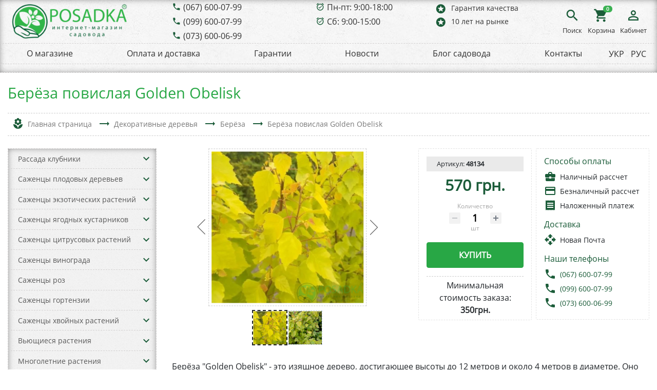

--- FILE ---
content_type: text/html; charset=UTF-8
request_url: https://posadka.com.ua/beryeza_povislaya_golden_obelisk.html
body_size: 34297
content:
<!doctype html>
<html xml:lang="ru" lang="ru">
  <head>
      <!-- Meta Pixel Code -->
      <script>
          !function(f,b,e,v,n,t,s)
          {if(f.fbq)return;n=f.fbq=function(){n.callMethod?
              n.callMethod.apply(n,arguments):n.queue.push(arguments)};
              if(!f._fbq)f._fbq=n;n.push=n;n.loaded=!0;n.version='2.0';
              n.queue=[];t=b.createElement(e);t.async=!0;
              t.src=v;s=b.getElementsByTagName(e)[0];
              s.parentNode.insertBefore(t,s)}(window, document,'script',
              'https://connect.facebook.net/en_US/fbevents.js');
          fbq('init', '1400014804402218');
          fbq('track', 'PageView');
      </script>

      <!-- End Meta Pixel Code -->
    <meta charset="utf-8">
    <meta name="viewport" content="width=device-width, initial-scale=1, shrink-to-fit=no">
    <title>Берёза повислая Golden Obelisk - купить в Украине</title>
    <link rel="stylesheet" href="https://stackpath.bootstrapcdn.com/bootstrap/4.1.3/css/bootstrap.min.css" integrity="sha384-MCw98/SFnGE8fJT3GXwEOngsV7Zt27NXFoaoApmYm81iuXoPkFOJwJ8ERdknLPMO" crossorigin="anonymous">
    <link href="https://fonts.googleapis.com/icon?family=Material+Icons" rel="stylesheet">
    <link rel="stylesheet" href="https://cdnjs.cloudflare.com/ajax/libs/animate.css/3.7.0/animate.css" />
    <link rel="stylesheet" href="https://cdnjs.cloudflare.com/ajax/libs/Swiper/4.4.5/css/swiper.min.css" />
    <meta http-equiv="Content-Type" content="text/html; charset=UTF-8" />
<meta name="robots" content="index, follow" />
<meta name="keywords" content="Берёза повислая Golden Obelisk" />
<meta name="description" content="Берёза повислая Golden Obelisk саженцы заказать по низкой цене саженцы с доставкой почтой в Киеве, Одессе, Днепре, Львове." />
<link href="/bitrix/js/ui/fonts/opensans/ui.font.opensans.css?16261187232599" type="text/css"  rel="stylesheet" />
<link href="/bitrix/js/main/popup/dist/main.popup.bundle.css?162611841226345" type="text/css"  rel="stylesheet" />
<link href="/bitrix/cache/css/s1/main/kernel_sidepanel/kernel_sidepanel_v1.css?17693028029195" type="text/css"  rel="stylesheet" />
<link href="/bitrix/cache/css/s1/main/page_112a2694a036e00fe3aee5c56f7be6f9/page_112a2694a036e00fe3aee5c56f7be6f9_v1.css?1769302836111522" type="text/css"  rel="stylesheet" />
<link href="/bitrix/panel/main/popup.css?162611841723085" type="text/css"  rel="stylesheet" />
<link href="/bitrix/cache/css/s1/main/template_f4f1752c57c66f1d226ac44d77b3d77c/template_f4f1752c57c66f1d226ac44d77b3d77c_v1.css?176930280226328" type="text/css"  data-template-style="true" rel="stylesheet" />
<script type="text/javascript">if(!window.BX)window.BX={};if(!window.BX.message)window.BX.message=function(mess){if(typeof mess==='object'){for(let i in mess) {BX.message[i]=mess[i];} return true;}};</script>
<script type="text/javascript">(window.BX||top.BX).message({'JS_CORE_LOADING':'Загрузка...','JS_CORE_NO_DATA':'- Нет данных -','JS_CORE_WINDOW_CLOSE':'Закрыть','JS_CORE_WINDOW_EXPAND':'Развернуть','JS_CORE_WINDOW_NARROW':'Свернуть в окно','JS_CORE_WINDOW_SAVE':'Сохранить','JS_CORE_WINDOW_CANCEL':'Отменить','JS_CORE_WINDOW_CONTINUE':'Продолжить','JS_CORE_H':'ч','JS_CORE_M':'м','JS_CORE_S':'с','JSADM_AI_HIDE_EXTRA':'Скрыть лишние','JSADM_AI_ALL_NOTIF':'Показать все','JSADM_AUTH_REQ':'Требуется авторизация!','JS_CORE_WINDOW_AUTH':'Войти','JS_CORE_IMAGE_FULL':'Полный размер'});</script>

<script type="text/javascript" src="/bitrix/js/main/core/core.js?1626118417565242"></script>

<script>BX.setJSList(['/bitrix/js/main/core/core_ajax.js','/bitrix/js/main/core/core_promise.js','/bitrix/js/main/polyfill/promise/js/promise.js','/bitrix/js/main/loadext/loadext.js','/bitrix/js/main/loadext/extension.js','/bitrix/js/main/polyfill/promise/js/promise.js','/bitrix/js/main/polyfill/find/js/find.js','/bitrix/js/main/polyfill/includes/js/includes.js','/bitrix/js/main/polyfill/matches/js/matches.js','/bitrix/js/ui/polyfill/closest/js/closest.js','/bitrix/js/main/polyfill/fill/main.polyfill.fill.js','/bitrix/js/main/polyfill/find/js/find.js','/bitrix/js/main/polyfill/matches/js/matches.js','/bitrix/js/main/polyfill/core/dist/polyfill.bundle.js','/bitrix/js/main/core/core.js','/bitrix/js/main/polyfill/intersectionobserver/js/intersectionobserver.js','/bitrix/js/main/lazyload/dist/lazyload.bundle.js','/bitrix/js/main/polyfill/core/dist/polyfill.bundle.js','/bitrix/js/main/parambag/dist/parambag.bundle.js']);
BX.setCSSList(['/bitrix/js/main/lazyload/dist/lazyload.bundle.css','/bitrix/js/main/parambag/dist/parambag.bundle.css']);</script>
<script type="text/javascript">(window.BX||top.BX).message({'JS_CORE_LOADING':'Загрузка...','JS_CORE_NO_DATA':'- Нет данных -','JS_CORE_WINDOW_CLOSE':'Закрыть','JS_CORE_WINDOW_EXPAND':'Развернуть','JS_CORE_WINDOW_NARROW':'Свернуть в окно','JS_CORE_WINDOW_SAVE':'Сохранить','JS_CORE_WINDOW_CANCEL':'Отменить','JS_CORE_WINDOW_CONTINUE':'Продолжить','JS_CORE_H':'ч','JS_CORE_M':'м','JS_CORE_S':'с','JSADM_AI_HIDE_EXTRA':'Скрыть лишние','JSADM_AI_ALL_NOTIF':'Показать все','JSADM_AUTH_REQ':'Требуется авторизация!','JS_CORE_WINDOW_AUTH':'Войти','JS_CORE_IMAGE_FULL':'Полный размер'});</script>
<script type="text/javascript">(window.BX||top.BX).message({'CORE_CLIPBOARD_COPY_SUCCESS':'Скопировано','CORE_CLIPBOARD_COPY_FAILURE':'Не удалось скопировать'});</script>
<script type="text/javascript">(window.BX||top.BX).message({'MAIN_SIDEPANEL_CLOSE':'Закрыть','MAIN_SIDEPANEL_PRINT':'Печать','MAIN_SIDEPANEL_NEW_WINDOW':'Открыть в новом окне','MAIN_SIDEPANEL_COPY_LINK':'Скопировать ссылку'});</script>
<script type="text/javascript">(window.BX||top.BX).message({'LANGUAGE_ID':'ru','FORMAT_DATE':'DD.MM.YYYY','FORMAT_DATETIME':'DD.MM.YYYY HH:MI:SS','COOKIE_PREFIX':'BITRIX_SM','SERVER_TZ_OFFSET':'7200','UTF_MODE':'Y','SITE_ID':'s1','SITE_DIR':'/','USER_ID':'','SERVER_TIME':'1769805553','USER_TZ_OFFSET':'0','USER_TZ_AUTO':'Y','bitrix_sessid':'293366c215b8f8650752bfd3cc00f160'});</script>


<script type="text/javascript"  src="/bitrix/cache/js/s1/main/kernel_main/kernel_main_v1.js?1769337471221059"></script>
<script type="text/javascript" src="/bitrix/js/main/popup/dist/main.popup.bundle.js?1626118412109107"></script>
<script type="text/javascript" src="/bitrix/js/currency/currency-core/dist/currency-core.bundle.js?16261182415396"></script>
<script type="text/javascript" src="/bitrix/js/currency/core_currency.js?16261182411141"></script>
<script type="text/javascript" src="/bitrix/js/main/core/core_clipboard.js?16261183374773"></script>
<script type="text/javascript"  src="/bitrix/cache/js/s1/main/kernel_sidepanel/kernel_sidepanel_v1.js?176930280382078"></script>
<script type="text/javascript">BX.setJSList(['/bitrix/js/main/core/core_fx.js','/bitrix/js/main/pageobject/pageobject.js','/bitrix/js/main/core/core_window.js','/bitrix/js/main/date/main.date.js','/bitrix/js/main/core/core_date.js','/bitrix/js/main/session.js','/bitrix/js/main/utils.js','/bitrix/js/main/sidepanel/manager.js','/bitrix/js/main/sidepanel/slider.js','/local/templates/main/components/bitrix/catalog.element/.default/script.js','/local/templates/main/components/bitrix/catalog.product.subscribe/.default/script.js','/bitrix/components/bitrix/catalog.comments/templates/.default/script.js','/bitrix/components/bitrix/sale.prediction.product.detail/templates/.default/script.js','/local/templates/main/components/bitrix/catalog.section/.default/script.js','/local/templates/main/components/bitrix/catalog.item/.default/script.js','/local/templates/main/components/bitrix/catalog.products.viewed/.default/script.js','/bitrix/components/bitrix/search.title/script.js','/local/templates/main/components/bitrix/search.title/visual/script.js','/local/templates/main/components/bitrix/menu/catalog_horizontal/script.js','/local/templates/main/components/bitrix/sale.basket.basket.line/.default/script.js']);</script>
<script type="text/javascript">BX.setCSSList(['/bitrix/js/main/sidepanel/css/sidepanel.css','/local/templates/main/components/bitrix/catalog.element/.default/style.css','/local/templates/main/components/bitrix/catalog.product.subscribe/.default/style.css','/bitrix/components/bitrix/catalog.comments/templates/.default/style.css','/bitrix/components/bitrix/blog/templates/.default/style.css','/bitrix/components/bitrix/blog/templates/.default/themes/green/style.css','/bitrix/components/bitrix/catalog.comments/templates/.default/themes/green/style.css','/bitrix/components/bitrix/sale.prediction.product.detail/templates/.default/style.css','/local/templates/main/components/bitrix/catalog.section/.default/style.css','/local/templates/main/components/bitrix/catalog.item/.default/style.css','/local/templates/main/components/bitrix/catalog.products.viewed/.default/style.css','/local/templates/main/components/bitrix/search.title/visual/style.css','/local/templates/main/components/bitrix/menu/top/style.css','/local/templates/main/components/bitrix/menu/catalog_horizontal/style.css','/local/templates/main/components/bitrix/sale.basket.basket.line/.default/style.css','/local/templates/main/template_styles.css']);</script>
<meta property="og:image" content="http://posadka.com.ua/upload/resize_cache/iblock/c15/622_621_127bf193c4cf9b19b64405fa24a26ad1c/t71pmgifbxct3w4ps0pzapk96pxemhnt.jpg" />
<link href="https://posadka.com.ua/beryeza_povislaya_golden_obelisk.html" rel="canonical" />
<link rel="alternate" hreflang="ru-UA" href="https://posadka.com.ua/beryeza_povislaya_golden_obelisk.html" />
<link rel="alternate" hreflang="uk-UA" href="https://posadka.com.ua/uk/bereza_povisla_golden_obelisk.html" />
<link rel="alternate" hreflang="x-default" href="https://posadka.com.ua/uk/bereza_povisla_golden_obelisk.html" />



<script type="text/javascript"  src="/bitrix/cache/js/s1/main/template_4a5be5eab2969ac8981b20eba8398adf/template_4a5be5eab2969ac8981b20eba8398adf_v1.js?176930280323516"></script>
<script type="text/javascript"  src="/bitrix/cache/js/s1/main/page_01d620eacd5a2618e38a20fec2b7f6ec/page_01d620eacd5a2618e38a20fec2b7f6ec_v1.js?1769302836193519"></script>

    
    			  <script data-skip-moving="true">window.dataLayer = window.dataLayer || [];dataLayer.push({"dynx_itemid":"","dynx_pagetype":"other","dynx_totalvalue":""});</script>				<!-- Google tag (gtag.js) -->
		<script async src="https://www.googletagmanager.com/gtag/js?id=G-2SCRXCZCWN"></script>
		<script>
		  window.dataLayer = window.dataLayer || [];
		  function gtag(){dataLayer.push(arguments);}
		  gtag('js', new Date());

		  gtag('config', 'G-2SCRXCZCWN');
		</script>
		<!-- Google Tag Manager -->
		<script>(function(w,d,s,l,i){w[l]=w[l]||[];w[l].push({'gtm.start':
		new Date().getTime(),event:'gtm.js'});var f=d.getElementsByTagName(s)[0],
		j=d.createElement(s),dl=l!='dataLayer'?'&l='+l:'';j.async=true;j.src=
		'https://www.googletagmanager.com/gtm.js?id='+i+dl;f.parentNode.insertBefore(j,f);
		})(window,document,'script','dataLayer','GTM-NHCBFWQL');</script>
		<!-- End Google Tag Manager -->
		
		<!-- Language Redirect Script -->
		<!--script>
		(function() {
		    // Проверяем, не бот ли это
		    var isBot = /bot|crawler|spider|crawling/i.test(navigator.userAgent);
		    if (isBot) return;
		    
		    // Проверяем, есть ли сохраненный выбор пользователя
		    var userLangChoice = localStorage.getItem('userLanguageChoice');
		    if (userLangChoice) return; // Если пользователь уже выбрал язык, не редиректим
		    
		    // Получаем язык браузера
		    var browserLang = navigator.language || navigator.languages[0];
		    var isRussianBrowser = browserLang && browserLang.toLowerCase().indexOf('ru') === 0;
		    
		    // Определяем текущую страницу
		    var currentPath = window.location.pathname;
		    var isOnUkrainianVersion = currentPath.indexOf('/uk/') === 0 || currentPath === '/uk';
		    var isOnRussianVersion = !isOnUkrainianVersion;
		    
		    // Если язык браузера НЕ русский и мы НЕ на украинской версии - редиректим на украинскую
		    // Или если русский браузер и мы на украинской версии - оставляем как есть (не редиректим)
		    if (!isRussianBrowser && isOnRussianVersion) {
		        var ukrainianUrl;
		        if (currentPath === '/') {
		            ukrainianUrl = '/uk/';
		        } else {
		            ukrainianUrl = '/uk' + currentPath;
		        }
		        
		        // Сохраняем факт автоматического редиректа
		        sessionStorage.setItem('autoRedirected', 'true');
		        
		        // Редиректим на украинскую версию
		        window.location.href = ukrainianUrl + window.location.search;
		    }
		})();
		</script-->
		
		<!-- Save User Language Choice Script -->
		<script>
		(function() {
		    // Сохраняем выбор языка когда пользователь переключается вручную
		    var langSwitchers = document.querySelectorAll('a[href*="/uk/"], a[href^="/"][href*="posadka.com.ua"]');
		    
		    document.addEventListener('click', function(e) {
		        var target = e.target;
		        var link = target.closest('a');
		        
		        if (link && (
		            link.href.indexOf('/uk/') !== -1 || 
		            (link.href.indexOf('posadka.com.ua') !== -1 && link.href.indexOf('/uk/') === -1)
		        )) {
		            // Пользователь сознательно выбрал язык
		            localStorage.setItem('userLanguageChoice', 'true');
		        }
		    });
		})();
		</script>
  </head>
  <body>
	<!-- Google Tag Manager (noscript) -->
	<noscript><iframe src="https://www.googletagmanager.com/ns.html?id=GTM-NHCBFWQL"
	height="0" width="0" style="display:none;visibility:hidden"></iframe></noscript>
	<!-- End Google Tag Manager (noscript) -->
  <noscript><img height="1" style="display:none"
                 src="https://www.facebook.com/tr?id=1400014804402218&ev=PageView&noscript=1"/>
  </noscript>
	  	  <div id="panel"></div>
    <div class="content">
    	    	<!--div class="top-message d-flex justify-content-center align-items-center alert-h alert alert-success alert-dismissible animated fadeIn text-center" role="alert">
			<span>Открыт прием заказов на весенний сезон 2023 года.</span>
    		<a href="#" id="close-message">
    			<i class="material-icons">close</i>
    		</a>
		</div-->
		        <header class="w-100 pb-2 pb-lg-3 animated fadeIn bx-shadow-inset">
            <div class="container-fluid container-custom">
                <div class="row main">
                    <div class="col-12 col-lg-7 phones d-none d-lg-flex justify-content-center flex-column order-3 order-lg-3">
                    	<div class="row">
                    		<div class="col" style="min-width: 280px;">
																<span class="phone d-flex">
		                    		<i class="material-icons">phone</i>
		                    		<a href="tel:+380676000799">(067) 600-07-99</a>
		                		</span>
																<span class="phone d-flex">
		                    		<i class="material-icons">phone</i>
		                    		<a href="tel:+380996000799">(099) 600-07-99</a>
		                		</span>
																<span class="phone d-flex">
		                    		<i class="material-icons">phone</i>
		                    		<a href="tel:+380736000699">(073) 600-06-99</a>
		                		</span>
								                    		</div>
                    		<div class="col">
								                    			<span class="phone d-flex">
		                    		<i class="material-icons">alarm_on</i>
		                    		<a href="#">Пн-пт: 9:00-18:00</a>
		                		</span>
								                    			<span class="phone d-flex">
		                    		<i class="material-icons">alarm_on</i>
		                    		<a href="#">Сб: 9:00-15:00</a>
		                		</span>
								                    		</div>
                    		<div class="col">
		                		<span class="d-flex flex-column mini-menu justify-content-center">
		                			<a href="/guaranty/">
			                			<i class="material-icons">stars</i>
			                			Гарантия качества			                		</a>
		                		<span class="d-flex flex-column mini-menu justify-content-center">
		                		</span>
			                		<a href="/about/">
			                			<i class="material-icons">stars</i>
			                			10 лет на рынке			                		</a>
		                		</span>
                    		</div>
                    	</div>
                	</div>
                    <div class="col-12 col-lg-3 logo d-flex justify-content-between justify-content-lg-start align-items-center order-1">
                        <a href="/"><img src="/images/logo2.png"></a>
						<div class="lang-menu lang-menu-logo d-lg-none d-flex flex-column">
							<a href="/uk/bereza_povisla_golden_obelisk.html">УКР</a>							<a href="/beryeza_povislaya_golden_obelisk.html">РУС</a>						</div>
                    </div>
                    <div class="col-12 order-2 d-lg-none">
                    	<hr />
                    </div>
                    <div class="col-12 col-lg-2 d-flex justify-content-between justify-content-lg-end align-items-center controls order-5">
                    	<div class="menu d-block d-lg-none"><a href="#"><i class="material-icons">menu</i> <span class="d-none d-lg-block">Каталог</span></a></div>
                    	<div class="phone d-block d-lg-none"><a href="#"><i class="material-icons">phone</i> <span class="d-none d-lg-block">Контакты</span></a></div>
                        <div class="search">
                        	<div class="searchbar" id="search-block">
	<form action="/search/">
	  <input id="title-search-input" class="search_input" type="search" name="q" value="" autocomplete="off"  placeholder="Поиск...">
	  <a href="#" class="search_icon d-flex flex-column">
	  	<i class="material-icons">search</i> <span class="d-none d-lg-block">Поиск</span>	  </a>
 	</form>
</div>
<script>
	BX.ready(function(){
		new JCTitleSearch({
			'AJAX_PAGE' : '/beryeza_povislaya_golden_obelisk.html',
			'CONTAINER_ID': 'search-block',
			'INPUT_ID': 'title-search-input',
			'MIN_QUERY_LEN': 2
		});
		
		document.getElementById('title-search-input').focus();
	});
</script>

						</div>
                                                <div class="basket"><a href="#"><i class="material-icons">shopping_cart</i><span class="badge badge-pill badge-dark products-count">0</span> <span class="d-none d-lg-block">Корзина</span></a></div>
                                                <div class="personal">
                        	                        	<a href="/login/"><i class="material-icons">person_outline</i> <span class="d-none d-lg-block">Кабинет</span></a>
                        	                    	</div>
                    </div>
                </div>
                <div class="row">
                    <div class="menu w-100 d-none d-lg-block">
                        <hr>
						<div class="d-flex justify-content-between">
							<ul class="nav justify-content-around w-100" id="menu_LkGdQn">
	    <li class="nav-item pt-1 pb-1">
    	<a class="nav-item pl-2 pr-2" href="/about/">
			О магазине		</a>
	</li>
        <li class="nav-item pt-1 pb-1">
    	<a class="nav-item pl-2 pr-2" href="/delivery/">
			Оплата и доставка		</a>
	</li>
        <li class="nav-item pt-1 pb-1">
    	<a class="nav-item pl-2 pr-2" href="/guaranty/">
			Гарантии		</a>
	</li>
        <li class="nav-item pt-1 pb-1">
    	<a class="nav-item pl-2 pr-2" href="/news/">
			Новости		</a>
	</li>
        <li class="nav-item pt-1 pb-1">
    	<a class="nav-item pl-2 pr-2" href="/materials/">
			Блог садовода		</a>
	</li>
        <li class="nav-item pt-1 pb-1">
    	<a class="nav-item pl-2 pr-2" href="/contacts/">
			Контакты		</a>
	</li>
    </ul>
							<div class="lang-menu mr-3">
								<a href="/uk/bereza_povisla_golden_obelisk.html">УКР</a>								<span>&nbsp;&nbsp;</span>
								<a href="/beryeza_povislaya_golden_obelisk.html">РУС</a>							</div>
						</div>
                        <hr>
                    </div>
                </div>
            </div>
        </header>
        <div id="headerFix" class="d-none pt-3 pb-1 w-100 bx-shadow animated fadeIn">
        	<div class="container-fluid container-custom">
        		<div class="row">
	        		<div class="col-md-2"></div>
	        		<div class="col-12 col-md-8 d-flex justify-content-between align-items-center">
			        	<div class="menu"><a href="#"><i class="material-icons">menu</i></a></div>
			        	<div class="phone"><a href="#"><i class="material-icons">phone</i></a></div>
			            <div class="search">
			            	<div class="searchbar" id="search-fixed">
	<form action="/search/">
	  <input id="title-search-input-fixed" class="search_input" type="search" name="q" value="" autocomplete="off"  placeholder="Поиск...">
	  <a href="#" class="search_icon d-flex flex-column">
	  	<i class="material-icons">search</i>	  </a>
 	</form>
</div>
<script>
	BX.ready(function(){
		new JCTitleSearch({
			'AJAX_PAGE' : '/beryeza_povislaya_golden_obelisk.html',
			'CONTAINER_ID': 'search-fixed',
			'INPUT_ID': 'title-search-input-fixed',
			'MIN_QUERY_LEN': 2
		});
		
		document.getElementById('title-search-input-fixed').focus();
	});
</script>

			            </div>
			            			            <div class="basket"><a href="#"><i class="material-icons">shopping_cart</i><span class="badge badge-pill badge-dark products-count">0</span></a></div>
			            			            <div class="personal">
			            				            	<div class="dropdown">
			            		<a href="#" class="dropdown-toggle" id="navbarDropdown" role="button" data-toggle="dropdown" aria-haspopup="true" aria-expanded="false"><i class="material-icons">person_outline</i></a>
			            		<div class="dropdown-menu" aria-labelledby="navbarDropdown">
						          <a class="dropdown-item" href="/personal/">Мой кабинет</a>
						          <div class="dropdown-divider"></div>
						          <a class="dropdown-item" href="/personal/orders/">Мои заказы</a>
						          <a class="dropdown-item" href="/personal/cart/">Корзина</a>
						          <a class="dropdown-item" href="/personal/private/">Личные данные</a>
						          <a class="dropdown-item" href="/contacts/">Контакты</a>
						          <div class="dropdown-divider"></div>
						          <a class="dropdown-item" href="/?logout=yes">Выйти</a>
						        </div>	
			            	</div>
			            	
			            				        	</div>
			        </div>
	        		<div class="col-md-2"></div>
	        	</div>
        	</div>
        </div>
        <div class="container-fluid container-custom">
                        	<h1 class="mt-2 page-title animated fadeInDown">Берёза повислая Golden Obelisk</h1>
              <div class="bx-breadcrumb animated fadeInDown" itemprop="http://schema.org/breadcrumb" itemscope itemtype="http://schema.org/BreadcrumbList">
			<div class="bx-breadcrumb-item d-inline-flex align-items-center justify-content-between" id="bx_breadcrumb_0" itemprop="itemListElement" itemscope itemtype="http://schema.org/ListItem">
				<i class="material-icons">local_florist</i>
				<a href="/" title="Главная страница" itemprop="item">
					<span itemprop="name">Главная страница</span>
				</a>
				<meta itemprop="position" content="1" />
			</div>
			<div class="bx-breadcrumb-item d-inline-flex align-items-center justify-content-between" id="bx_breadcrumb_1" itemprop="itemListElement" itemscope itemtype="http://schema.org/ListItem">
				<i class="material-icons">trending_flat</i>
				<a href="/dekorativnye_derevya/" title="Декоративные деревья" itemprop="item">
					<span itemprop="name">Декоративные деревья</span>
				</a>
				<meta itemprop="position" content="2" />
			</div>
			<div class="bx-breadcrumb-item d-inline-flex align-items-center justify-content-between" id="bx_breadcrumb_2" itemprop="itemListElement" itemscope itemtype="http://schema.org/ListItem">
				<i class="material-icons">trending_flat</i>
				<a href="/beryeza/" title="Берёза" itemprop="item">
					<span itemprop="name">Берёза</span>
				</a>
				<meta itemprop="position" content="3" />
			</div>
			<div class="bx-breadcrumb-item d-inline-flex align-items-center justify-content-between" itemprop="itemListElement" itemscope itemtype="http://schema.org/ListItem">
				<i class="material-icons">trending_flat</i>
				<a href="/beryeza_povislaya_golden_obelisk.html" title="Берёза повислая Golden Obelisk" itemprop="item">
					<span itemprop="name">Берёза повислая Golden Obelisk</span>
					<meta itemprop="position" content="4" />
				</a>
			</div><div style="clear:both"></div></div>                    	<div class="row">
        		        		<div class="col-3 d-none d-lg-block animated fadeIn">
        			<div class="gw-sidebar bx-shadow-inset ">
  <div id="gw-sidebar">
    <div class="nano-content">
      <ul class="gw-nav gw-nav-list">
                <li> 
            <a
            	 
            	href="/rassada_klubniki/" 
            	class="d-flex align-items-center justify-content-between p-1 pl-3"
        	> 
                <span class="gw-menu-text">Рассада клубники</span> 
                	                <i onclick="return false;" 
	                	class="material-icons" 
	                	data-toggle="collapse" 
	                	href="#menu-collapse-0" 
	                	role="button"
	            		aria-expanded="false"
	            		aria-controls="menu-collapse-0"
	        		>
	                				            keyboard_arrow_down
			            		            </i>
            	            </a>
            
                    <ul class="gw-submenu collapse" id="menu-collapse-0">
           
                <li> 
                    <a href="/remontantnaya_klubnika_zemlyanika/" class="p-1 pl-3 d-flex align-items-center">
                    	<span class="ndash">&ndash;</span>
                        <span class="gw-menu-text pl-2">Ремонтантная клубника</span>
                    </a>
                </li>
             
                <li> 
                    <a href="/rannie_sorta_klubniki/" class="p-1 pl-3 d-flex align-items-center">
                    	<span class="ndash">&ndash;</span>
                        <span class="gw-menu-text pl-2">Ранние сорта клубники</span>
                    </a>
                </li>
             
                <li> 
                    <a href="/pozdnie_sorta_klubniki/" class="p-1 pl-3 d-flex align-items-center">
                    	<span class="ndash">&ndash;</span>
                        <span class="gw-menu-text pl-2">Поздние сорта клубники</span>
                    </a>
                </li>
             
                <li> 
                    <a href="/krupnoplodnye_sorta_klubniki/" class="p-1 pl-3 d-flex align-items-center">
                    	<span class="ndash">&ndash;</span>
                        <span class="gw-menu-text pl-2">Крупноплодные сорта клубники</span>
                    </a>
                </li>
             
                <li> 
                    <a href="/sorta_klubniki_srednego_sozrevaniya/" class="p-1 pl-3 d-flex align-items-center">
                    	<span class="ndash">&ndash;</span>
                        <span class="gw-menu-text pl-2">Сорта клубники среднего созревания</span>
                    </a>
                </li>
             
                <li> 
                    <a href="/belaya_klubnika_i_zemlyanika/" class="p-1 pl-3 d-flex align-items-center">
                    	<span class="ndash">&ndash;</span>
                        <span class="gw-menu-text pl-2">Белая клубника и земляника</span>
                    </a>
                </li>
             
                <li> 
                    <a href="/rassada_zemlyaniki/" class="p-1 pl-3 d-flex align-items-center">
                    	<span class="ndash">&ndash;</span>
                        <span class="gw-menu-text pl-2">Рассада земляники</span>
                    </a>
                </li>
                      </ul>
                  </li>
                <li> 
            <a
            	 
            	href="/sazhentsy_plodovykh_derevev/" 
            	class="d-flex align-items-center justify-content-between p-1 pl-3"
        	> 
                <span class="gw-menu-text">Саженцы плодовых деревьев</span> 
                	                <i onclick="return false;" 
	                	class="material-icons" 
	                	data-toggle="collapse" 
	                	href="#menu-collapse-1" 
	                	role="button"
	            		aria-expanded="false"
	            		aria-controls="menu-collapse-1"
	        		>
	                				            keyboard_arrow_down
			            		            </i>
            	            </a>
            
                    <ul class="gw-submenu collapse" id="menu-collapse-1">
           
                <li> 
                    <a href="/sazhentsy_kolonovidnykh_derevev/" class="p-1 pl-3 d-flex align-items-center">
                    	<span class="ndash">&ndash;</span>
                        <span class="gw-menu-text pl-2">Саженцы колоновидных деревьев</span>
                    </a>
                </li>
             
                <li> 
                    <a href="/sazhentsy_abrikosa/" class="p-1 pl-3 d-flex align-items-center">
                    	<span class="ndash">&ndash;</span>
                        <span class="gw-menu-text pl-2">Саженцы абрикоса</span>
                    </a>
                </li>
             
                <li> 
                    <a href="/sazhentsy_persika/" class="p-1 pl-3 d-flex align-items-center">
                    	<span class="ndash">&ndash;</span>
                        <span class="gw-menu-text pl-2">Саженцы персика</span>
                    </a>
                </li>
             
                <li> 
                    <a href="/sazhentsy_nektarina/" class="p-1 pl-3 d-flex align-items-center">
                    	<span class="ndash">&ndash;</span>
                        <span class="gw-menu-text pl-2">Саженцы нектарина</span>
                    </a>
                </li>
             
                <li> 
                    <a href="/sazhentsy_grushi/" class="p-1 pl-3 d-flex align-items-center">
                    	<span class="ndash">&ndash;</span>
                        <span class="gw-menu-text pl-2">Саженцы груши</span>
                    </a>
                </li>
             
                <li> 
                    <a href="/sazhentsy_chereshni/" class="p-1 pl-3 d-flex align-items-center">
                    	<span class="ndash">&ndash;</span>
                        <span class="gw-menu-text pl-2">Саженцы черешни</span>
                    </a>
                </li>
             
                <li> 
                    <a href="/sazhentsy_vishni/" class="p-1 pl-3 d-flex align-items-center">
                    	<span class="ndash">&ndash;</span>
                        <span class="gw-menu-text pl-2">Саженцы вишни</span>
                    </a>
                </li>
             
                <li> 
                    <a href="/sazhentsy_yabloni/" class="p-1 pl-3 d-flex align-items-center">
                    	<span class="ndash">&ndash;</span>
                        <span class="gw-menu-text pl-2">Саженцы яблони</span>
                    </a>
                </li>
             
                <li> 
                    <a href="/sazhentsy_slivy/" class="p-1 pl-3 d-flex align-items-center">
                    	<span class="ndash">&ndash;</span>
                        <span class="gw-menu-text pl-2">Саженцы сливы</span>
                    </a>
                </li>
             
                <li> 
                    <a href="/sazhentsy_alychi/" class="p-1 pl-3 d-flex align-items-center">
                    	<span class="ndash">&ndash;</span>
                        <span class="gw-menu-text pl-2">Саженцы алычи</span>
                    </a>
                </li>
             
                <li> 
                    <a href="/sazhentsy_shelkovitsy/" class="p-1 pl-3 d-flex align-items-center">
                    	<span class="ndash">&ndash;</span>
                        <span class="gw-menu-text pl-2">Саженцы шелковицы</span>
                    </a>
                </li>
             
                <li> 
                    <a href="/sazhentsy_ayvy/" class="p-1 pl-3 d-flex align-items-center">
                    	<span class="ndash">&ndash;</span>
                        <span class="gw-menu-text pl-2">Саженцы айвы</span>
                    </a>
                </li>
             
                <li> 
                    <a href="/sazhentsy_kizila/" class="p-1 pl-3 d-flex align-items-center">
                    	<span class="ndash">&ndash;</span>
                        <span class="gw-menu-text pl-2">Саженцы кизила</span>
                    </a>
                </li>
             
                <li> 
                    <a href="/sazhentsy_gretskogo_orekha/" class="p-1 pl-3 d-flex align-items-center">
                    	<span class="ndash">&ndash;</span>
                        <span class="gw-menu-text pl-2">Саженцы грецкого ореха</span>
                    </a>
                </li>
             
                <li> 
                    <a href="/sazhentsy_mindalya/" class="p-1 pl-3 d-flex align-items-center">
                    	<span class="ndash">&ndash;</span>
                        <span class="gw-menu-text pl-2">Саженцы миндаля</span>
                    </a>
                </li>
             
                <li> 
                    <a href="/sazhentsy_funduka/" class="p-1 pl-3 d-flex align-items-center">
                    	<span class="ndash">&ndash;</span>
                        <span class="gw-menu-text pl-2">Саженцы фундука</span>
                    </a>
                </li>
             
                <li> 
                    <a href="/sazhentsy_pekana/" class="p-1 pl-3 d-flex align-items-center">
                    	<span class="ndash">&ndash;</span>
                        <span class="gw-menu-text pl-2">Саженцы пекана</span>
                    </a>
                </li>
             
                <li> 
                    <a href="/sazhentsy_dekorativnoy_yabloni/" class="p-1 pl-3 d-flex align-items-center">
                    	<span class="ndash">&ndash;</span>
                        <span class="gw-menu-text pl-2">Саженцы декоративной яблони</span>
                    </a>
                </li>
             
                <li> 
                    <a href="/derevo_sad/" class="p-1 pl-3 d-flex align-items-center">
                    	<span class="ndash">&ndash;</span>
                        <span class="gw-menu-text pl-2">Дерево сад</span>
                    </a>
                </li>
             
                <li> 
                    <a href="/plodovye_krupnomery/" class="p-1 pl-3 d-flex align-items-center">
                    	<span class="ndash">&ndash;</span>
                        <span class="gw-menu-text pl-2">Плодовые крупномеры</span>
                    </a>
                </li>
                      </ul>
                  </li>
                <li> 
            <a
            	 
            	href="/sazhentsy_ekzoticheskikh_rasteniy/" 
            	class="d-flex align-items-center justify-content-between p-1 pl-3"
        	> 
                <span class="gw-menu-text">Саженцы экзотических растений</span> 
                	                <i onclick="return false;" 
	                	class="material-icons" 
	                	data-toggle="collapse" 
	                	href="#menu-collapse-2" 
	                	role="button"
	            		aria-expanded="false"
	            		aria-controls="menu-collapse-2"
	        		>
	                				            keyboard_arrow_down
			            		            </i>
            	            </a>
            
                    <ul class="gw-submenu collapse" id="menu-collapse-2">
           
                <li> 
                    <a href="/sazhentsy_aziminy/" class="p-1 pl-3 d-flex align-items-center">
                    	<span class="ndash">&ndash;</span>
                        <span class="gw-menu-text pl-2">Саженцы азимины</span>
                    </a>
                </li>
             
                <li> 
                    <a href="/sazhentsy_aktinidii/" class="p-1 pl-3 d-flex align-items-center">
                    	<span class="ndash">&ndash;</span>
                        <span class="gw-menu-text pl-2">Саженцы актинидии</span>
                    </a>
                </li>
             
                <li> 
                    <a href="/sazhentsy_granata/" class="p-1 pl-3 d-flex align-items-center">
                    	<span class="ndash">&ndash;</span>
                        <span class="gw-menu-text pl-2">Саженцы граната</span>
                    </a>
                </li>
             
                <li> 
                    <a href="/sazhentsy_kivi/" class="p-1 pl-3 d-flex align-items-center">
                    	<span class="ndash">&ndash;</span>
                        <span class="gw-menu-text pl-2">Саженцы киви</span>
                    </a>
                </li>
             
                <li> 
                    <a href="/sazhentsy_khurmy/" class="p-1 pl-3 d-flex align-items-center">
                    	<span class="ndash">&ndash;</span>
                        <span class="gw-menu-text pl-2">Саженцы хурмы</span>
                    </a>
                </li>
             
                <li> 
                    <a href="/sazhentsy_inzhira/" class="p-1 pl-3 d-flex align-items-center">
                    	<span class="ndash">&ndash;</span>
                        <span class="gw-menu-text pl-2">Саженцы инжира</span>
                    </a>
                </li>
             
                <li> 
                    <a href="/sazhentsy_feykhoa/" class="p-1 pl-3 d-flex align-items-center">
                    	<span class="ndash">&ndash;</span>
                        <span class="gw-menu-text pl-2">Саженцы фейхоа</span>
                    </a>
                </li>
             
                <li> 
                    <a href="/sazhentsy_kashtana_sedobnogo/" class="p-1 pl-3 d-flex align-items-center">
                    	<span class="ndash">&ndash;</span>
                        <span class="gw-menu-text pl-2">Саженцы каштана съедобного</span>
                    </a>
                </li>
             
                <li> 
                    <a href="/sazhentsy_zizifusa/" class="p-1 pl-3 d-flex align-items-center">
                    	<span class="ndash">&ndash;</span>
                        <span class="gw-menu-text pl-2">Саженцы зизифуса</span>
                    </a>
                </li>
             
                <li> 
                    <a href="/sazhentsy_ananasa/" class="p-1 pl-3 d-flex align-items-center">
                    	<span class="ndash">&ndash;</span>
                        <span class="gw-menu-text pl-2">Саженцы ананаса</span>
                    </a>
                </li>
             
                <li> 
                    <a href="/sazhentsy_banana/" class="p-1 pl-3 d-flex align-items-center">
                    	<span class="ndash">&ndash;</span>
                        <span class="gw-menu-text pl-2">Саженцы банана</span>
                    </a>
                </li>
             
                <li> 
                    <a href="/sazhentsy_fistashki/" class="p-1 pl-3 d-flex align-items-center">
                    	<span class="ndash">&ndash;</span>
                        <span class="gw-menu-text pl-2">Саженцы фисташки</span>
                    </a>
                </li>
             
                <li> 
                    <a href="/sazhentsy_kudranii/" class="p-1 pl-3 d-flex align-items-center">
                    	<span class="ndash">&ndash;</span>
                        <span class="gw-menu-text pl-2">Саженцы кудрании</span>
                    </a>
                </li>
             
                <li> 
                    <a href="/sazhentsy_mushmuly/" class="p-1 pl-3 d-flex align-items-center">
                    	<span class="ndash">&ndash;</span>
                        <span class="gw-menu-text pl-2">Саженцы мушмулы</span>
                    </a>
                </li>
             
                <li> 
                    <a href="/sazhentsy_keshyu/" class="p-1 pl-3 d-flex align-items-center">
                    	<span class="ndash">&ndash;</span>
                        <span class="gw-menu-text pl-2">Саженцы кешью</span>
                    </a>
                </li>
             
                <li> 
                    <a href="/ekzoticheskie_komnatnye_ulichnye_rasteniya/" class="p-1 pl-3 d-flex align-items-center">
                    	<span class="ndash">&ndash;</span>
                        <span class="gw-menu-text pl-2">Экзотические комнатные, уличные растения</span>
                    </a>
                </li>
             
                <li> 
                    <a href="/sazhentsy_chaya/" class="p-1 pl-3 d-flex align-items-center">
                    	<span class="ndash">&ndash;</span>
                        <span class="gw-menu-text pl-2">Саженцы чая</span>
                    </a>
                </li>
                      </ul>
                  </li>
                <li> 
            <a
            	 
            	href="/sazhentsy_yagodnykh_kustarnikov/" 
            	class="d-flex align-items-center justify-content-between p-1 pl-3"
        	> 
                <span class="gw-menu-text">Саженцы ягодных кустарников</span> 
                	                <i onclick="return false;" 
	                	class="material-icons" 
	                	data-toggle="collapse" 
	                	href="#menu-collapse-3" 
	                	role="button"
	            		aria-expanded="false"
	            		aria-controls="menu-collapse-3"
	        		>
	                				            keyboard_arrow_down
			            		            </i>
            	            </a>
            
                    <ul class="gw-submenu collapse" id="menu-collapse-3">
           
                <li> 
                    <a href="/sazhentsy_maliny/" class="p-1 pl-3 d-flex align-items-center">
                    	<span class="ndash">&ndash;</span>
                        <span class="gw-menu-text pl-2">Саженцы малины</span>
                    </a>
                </li>
             
                <li> 
                    <a href="/sazhentsy_smorodiny/" class="p-1 pl-3 d-flex align-items-center">
                    	<span class="ndash">&ndash;</span>
                        <span class="gw-menu-text pl-2">Саженцы смородины</span>
                    </a>
                </li>
             
                <li> 
                    <a href="/sazhentsy_boyaryshnika/" class="p-1 pl-3 d-flex align-items-center">
                    	<span class="ndash">&ndash;</span>
                        <span class="gw-menu-text pl-2">Саженцы боярышника</span>
                    </a>
                </li>
             
                <li> 
                    <a href="/sazhentsy_brusniki/" class="p-1 pl-3 d-flex align-items-center">
                    	<span class="ndash">&ndash;</span>
                        <span class="gw-menu-text pl-2">Саженцы брусники</span>
                    </a>
                </li>
             
                <li> 
                    <a href="/sazhentsy_godzhi/" class="p-1 pl-3 d-flex align-items-center">
                    	<span class="ndash">&ndash;</span>
                        <span class="gw-menu-text pl-2">Саженцы годжи</span>
                    </a>
                </li>
             
                <li> 
                    <a href="/sazhentsy_golubiki/" class="p-1 pl-3 d-flex align-items-center">
                    	<span class="ndash">&ndash;</span>
                        <span class="gw-menu-text pl-2">Саженцы голубики</span>
                    </a>
                </li>
             
                <li> 
                    <a href="/sazhentsy_gumi/" class="p-1 pl-3 d-flex align-items-center">
                    	<span class="ndash">&ndash;</span>
                        <span class="gw-menu-text pl-2">Саженцы Гуми</span>
                    </a>
                </li>
             
                <li> 
                    <a href="/sazhentsy_ezheviki/" class="p-1 pl-3 d-flex align-items-center">
                    	<span class="ndash">&ndash;</span>
                        <span class="gw-menu-text pl-2">Саженцы ежевики</span>
                    </a>
                </li>
             
                <li> 
                    <a href="/sazhentsy_zhimolost_sedobnaya/" class="p-1 pl-3 d-flex align-items-center">
                    	<span class="ndash">&ndash;</span>
                        <span class="gw-menu-text pl-2">Саженцы жимолости съедобной</span>
                    </a>
                </li>
             
                <li> 
                    <a href="/sazhentsy_irgi/" class="p-1 pl-3 d-flex align-items-center">
                    	<span class="ndash">&ndash;</span>
                        <span class="gw-menu-text pl-2">Саженцы ирги</span>
                    </a>
                </li>
             
                <li> 
                    <a href="/sazhentsy_kaliny/" class="p-1 pl-3 d-flex align-items-center">
                    	<span class="ndash">&ndash;</span>
                        <span class="gw-menu-text pl-2">Саженцы калины</span>
                    </a>
                </li>
             
                <li> 
                    <a href="/sazhentsy_klyukvy/" class="p-1 pl-3 d-flex align-items-center">
                    	<span class="ndash">&ndash;</span>
                        <span class="gw-menu-text pl-2">Саженцы клюквы</span>
                    </a>
                </li>
             
                <li> 
                    <a href="/sazhentsy_kryzhovnika/" class="p-1 pl-3 d-flex align-items-center">
                    	<span class="ndash">&ndash;</span>
                        <span class="gw-menu-text pl-2">Саженцы крыжовника</span>
                    </a>
                </li>
             
                <li> 
                    <a href="/sazhentsy_limonnika_kitayskogo/" class="p-1 pl-3 d-flex align-items-center">
                    	<span class="ndash">&ndash;</span>
                        <span class="gw-menu-text pl-2">Саженцы лимонника китайского</span>
                    </a>
                </li>
             
                <li> 
                    <a href="/sazhentsy_oblepikhi/" class="p-1 pl-3 d-flex align-items-center">
                    	<span class="ndash">&ndash;</span>
                        <span class="gw-menu-text pl-2">Саженцы облепихи</span>
                    </a>
                </li>
             
                <li> 
                    <a href="/sazhentsy_chernoplodnoy_ryabiny/" class="p-1 pl-3 d-flex align-items-center">
                    	<span class="ndash">&ndash;</span>
                        <span class="gw-menu-text pl-2">Саженцы черноплодной рябины</span>
                    </a>
                </li>
                      </ul>
                  </li>
                <li> 
            <a
            	 
            	href="/sazhentsy_tsitrusovykh_rasteniy/" 
            	class="d-flex align-items-center justify-content-between p-1 pl-3"
        	> 
                <span class="gw-menu-text">Саженцы цитрусовых растений</span> 
                	                <i onclick="return false;" 
	                	class="material-icons" 
	                	data-toggle="collapse" 
	                	href="#menu-collapse-4" 
	                	role="button"
	            		aria-expanded="false"
	            		aria-controls="menu-collapse-4"
	        		>
	                				            keyboard_arrow_down
			            		            </i>
            	            </a>
            
                    <ul class="gw-submenu collapse" id="menu-collapse-4">
           
                <li> 
                    <a href="/sazhentsy_apelsina/" class="p-1 pl-3 d-flex align-items-center">
                    	<span class="ndash">&ndash;</span>
                        <span class="gw-menu-text pl-2">Саженцы апельсина</span>
                    </a>
                </li>
             
                <li> 
                    <a href="/sazhentsy_greypfruta/" class="p-1 pl-3 d-flex align-items-center">
                    	<span class="ndash">&ndash;</span>
                        <span class="gw-menu-text pl-2">Саженцы грейпфрута</span>
                    </a>
                </li>
             
                <li> 
                    <a href="/sazhentsy_kumkvata/" class="p-1 pl-3 d-flex align-items-center">
                    	<span class="ndash">&ndash;</span>
                        <span class="gw-menu-text pl-2">Саженцы кумквата</span>
                    </a>
                </li>
             
                <li> 
                    <a href="/sazhentsy_layma/" class="p-1 pl-3 d-flex align-items-center">
                    	<span class="ndash">&ndash;</span>
                        <span class="gw-menu-text pl-2">Саженцы лайма</span>
                    </a>
                </li>
             
                <li> 
                    <a href="/sazhentsy_limona/" class="p-1 pl-3 d-flex align-items-center">
                    	<span class="ndash">&ndash;</span>
                        <span class="gw-menu-text pl-2">Саженцы лимона</span>
                    </a>
                </li>
             
                <li> 
                    <a href="/sazhentsy_mandarina/" class="p-1 pl-3 d-flex align-items-center">
                    	<span class="ndash">&ndash;</span>
                        <span class="gw-menu-text pl-2">Саженцы мандарина</span>
                    </a>
                </li>
                      </ul>
                  </li>
                <li> 
            <a
            	 
            	href="/sazhentsy_vinograda/" 
            	class="d-flex align-items-center justify-content-between p-1 pl-3"
        	> 
                <span class="gw-menu-text">Саженцы винограда</span> 
                	                <i onclick="return false;" 
	                	class="material-icons" 
	                	data-toggle="collapse" 
	                	href="#menu-collapse-5" 
	                	role="button"
	            		aria-expanded="false"
	            		aria-controls="menu-collapse-5"
	        		>
	                				            keyboard_arrow_down
			            		            </i>
            	            </a>
            
                    <ul class="gw-submenu collapse" id="menu-collapse-5">
           
                <li> 
                    <a href="/kishmishnye_sorta_vinograda/" class="p-1 pl-3 d-flex align-items-center">
                    	<span class="ndash">&ndash;</span>
                        <span class="gw-menu-text pl-2">Кишмишные сорта винограда</span>
                    </a>
                </li>
             
                <li> 
                    <a href="/stolovye_sorta_vinograda/" class="p-1 pl-3 d-flex align-items-center">
                    	<span class="ndash">&ndash;</span>
                        <span class="gw-menu-text pl-2">Столовые сорта винограда</span>
                    </a>
                </li>
             
                <li> 
                    <a href="/vinnye_sorta_vinograda/" class="p-1 pl-3 d-flex align-items-center">
                    	<span class="ndash">&ndash;</span>
                        <span class="gw-menu-text pl-2">Винные сорта винограда</span>
                    </a>
                </li>
             
                <li> 
                    <a href="/vegetiruyushchie_sazhentsy_vinograda/" class="p-1 pl-3 d-flex align-items-center">
                    	<span class="ndash">&ndash;</span>
                        <span class="gw-menu-text pl-2">Вегетирующие саженцы винограда</span>
                    </a>
                </li>
                      </ul>
                  </li>
                <li> 
            <a
            	 
            	href="/sazhentsy_roz/" 
            	class="d-flex align-items-center justify-content-between p-1 pl-3"
        	> 
                <span class="gw-menu-text">Саженцы роз</span> 
                	                <i onclick="return false;" 
	                	class="material-icons" 
	                	data-toggle="collapse" 
	                	href="#menu-collapse-6" 
	                	role="button"
	            		aria-expanded="false"
	            		aria-controls="menu-collapse-6"
	        		>
	                				            keyboard_arrow_down
			            		            </i>
            	            </a>
            
                    <ul class="gw-submenu collapse" id="menu-collapse-6">
           
                <li> 
                    <a href="/angliyskie_rozy/" class="p-1 pl-3 d-flex align-items-center">
                    	<span class="ndash">&ndash;</span>
                        <span class="gw-menu-text pl-2">Английские розы</span>
                    </a>
                </li>
             
                <li> 
                    <a href="/bordyurnye_rozy/" class="p-1 pl-3 d-flex align-items-center">
                    	<span class="ndash">&ndash;</span>
                        <span class="gw-menu-text pl-2">Бордюрные розы</span>
                    </a>
                </li>
             
                <li> 
                    <a href="/kanadskie_rozy/" class="p-1 pl-3 d-flex align-items-center">
                    	<span class="ndash">&ndash;</span>
                        <span class="gw-menu-text pl-2">Канадские розы</span>
                    </a>
                </li>
             
                <li> 
                    <a href="/kustovye_rozy_shraby/" class="p-1 pl-3 d-flex align-items-center">
                    	<span class="ndash">&ndash;</span>
                        <span class="gw-menu-text pl-2">Кустовые розы (шрабы)</span>
                    </a>
                </li>
             
                <li> 
                    <a href="/miniatyurnye_rozy/" class="p-1 pl-3 d-flex align-items-center">
                    	<span class="ndash">&ndash;</span>
                        <span class="gw-menu-text pl-2">Миниатюрные розы</span>
                    </a>
                </li>
             
                <li> 
                    <a href="/muskusnye_rozy/" class="p-1 pl-3 d-flex align-items-center">
                    	<span class="ndash">&ndash;</span>
                        <span class="gw-menu-text pl-2">Мускусные розы</span>
                    </a>
                </li>
             
                <li> 
                    <a href="/parkovye_rozy/" class="p-1 pl-3 d-flex align-items-center">
                    	<span class="ndash">&ndash;</span>
                        <span class="gw-menu-text pl-2">Парковые розы</span>
                    </a>
                </li>
             
                <li> 
                    <a href="/pletistye_rozy/" class="p-1 pl-3 d-flex align-items-center">
                    	<span class="ndash">&ndash;</span>
                        <span class="gw-menu-text pl-2">Плетистые розы</span>
                    </a>
                </li>
             
                <li> 
                    <a href="/rozy_pochvopokrovnye/" class="p-1 pl-3 d-flex align-items-center">
                    	<span class="ndash">&ndash;</span>
                        <span class="gw-menu-text pl-2">Почвопокровные розы</span>
                    </a>
                </li>
             
                <li> 
                    <a href="/rozy_sprey/" class="p-1 pl-3 d-flex align-items-center">
                    	<span class="ndash">&ndash;</span>
                        <span class="gw-menu-text pl-2">Розы спрей</span>
                    </a>
                </li>
             
                <li> 
                    <a href="/rozy_floribunda/" class="p-1 pl-3 d-flex align-items-center">
                    	<span class="ndash">&ndash;</span>
                        <span class="gw-menu-text pl-2">Розы флорибунда</span>
                    </a>
                </li>
             
                <li> 
                    <a href="/chaynaya_roza/" class="p-1 pl-3 d-flex align-items-center">
                    	<span class="ndash">&ndash;</span>
                        <span class="gw-menu-text pl-2">Чайная роза</span>
                    </a>
                </li>
             
                <li> 
                    <a href="/chayno_gibridnye_rozy/" class="p-1 pl-3 d-flex align-items-center">
                    	<span class="ndash">&ndash;</span>
                        <span class="gw-menu-text pl-2">Чайно-гибридные розы</span>
                    </a>
                </li>
             
                <li> 
                    <a href="/shtambovye_rozy/" class="p-1 pl-3 d-flex align-items-center">
                    	<span class="ndash">&ndash;</span>
                        <span class="gw-menu-text pl-2">Штамбовые розы</span>
                    </a>
                </li>
             
                <li> 
                    <a href="/efiromaslichnye_damskie_rozy/" class="p-1 pl-3 d-flex align-items-center">
                    	<span class="ndash">&ndash;</span>
                        <span class="gw-menu-text pl-2">Эфиромасличные (дамасские) розы</span>
                    </a>
                </li>
                      </ul>
                  </li>
                <li> 
            <a
            	 
            	href="/sazhentsy_gortenzii/" 
            	class="d-flex align-items-center justify-content-between p-1 pl-3"
        	> 
                <span class="gw-menu-text">Саженцы гортензии</span> 
                	                <i onclick="return false;" 
	                	class="material-icons" 
	                	data-toggle="collapse" 
	                	href="#menu-collapse-7" 
	                	role="button"
	            		aria-expanded="false"
	            		aria-controls="menu-collapse-7"
	        		>
	                				            keyboard_arrow_down
			            		            </i>
            	            </a>
            
                    <ul class="gw-submenu collapse" id="menu-collapse-7">
           
                <li> 
                    <a href="/metelchataya_gortenziya/" class="p-1 pl-3 d-flex align-items-center">
                    	<span class="ndash">&ndash;</span>
                        <span class="gw-menu-text pl-2">Метельчатая гортензия</span>
                    </a>
                </li>
             
                <li> 
                    <a href="/krupnolistnaya_gortenziya/" class="p-1 pl-3 d-flex align-items-center">
                    	<span class="ndash">&ndash;</span>
                        <span class="gw-menu-text pl-2">Крупнолистная гортензия</span>
                    </a>
                </li>
             
                <li> 
                    <a href="/dubolistnaya_gortenziya/" class="p-1 pl-3 d-flex align-items-center">
                    	<span class="ndash">&ndash;</span>
                        <span class="gw-menu-text pl-2">Дуболистная гортензия</span>
                    </a>
                </li>
             
                <li> 
                    <a href="/drevovidnaya_gortenziya/" class="p-1 pl-3 d-flex align-items-center">
                    	<span class="ndash">&ndash;</span>
                        <span class="gw-menu-text pl-2">Древовидная гортензия</span>
                    </a>
                </li>
             
                <li> 
                    <a href="/gortenziya_ampelnaya/" class="p-1 pl-3 d-flex align-items-center">
                    	<span class="ndash">&ndash;</span>
                        <span class="gw-menu-text pl-2">Гортензия ампельная</span>
                    </a>
                </li>
             
                <li> 
                    <a href="/gortenziya_na_shtambe/" class="p-1 pl-3 d-flex align-items-center">
                    	<span class="ndash">&ndash;</span>
                        <span class="gw-menu-text pl-2">Гортензия на штамбе</span>
                    </a>
                </li>
             
                <li> 
                    <a href="/gortenziya_pilchataya/" class="p-1 pl-3 d-flex align-items-center">
                    	<span class="ndash">&ndash;</span>
                        <span class="gw-menu-text pl-2">Гортензия пильчатая</span>
                    </a>
                </li>
             
                <li> 
                    <a href="/gortenziya_chereshkovaya/" class="p-1 pl-3 d-flex align-items-center">
                    	<span class="ndash">&ndash;</span>
                        <span class="gw-menu-text pl-2">Гортензия черешковая</span>
                    </a>
                </li>
             
                <li> 
                    <a href="/gortenziya_shershavaya_makrofilla/" class="p-1 pl-3 d-flex align-items-center">
                    	<span class="ndash">&ndash;</span>
                        <span class="gw-menu-text pl-2">Гортензия шершавая макрофилла</span>
                    </a>
                </li>
                      </ul>
                  </li>
                <li> 
            <a
            	 
            	href="/sazhentsy_khvoynykh_rasteniy/" 
            	class="d-flex align-items-center justify-content-between p-1 pl-3"
        	> 
                <span class="gw-menu-text">Саженцы хвойных растений</span> 
                	                <i onclick="return false;" 
	                	class="material-icons" 
	                	data-toggle="collapse" 
	                	href="#menu-collapse-8" 
	                	role="button"
	            		aria-expanded="false"
	            		aria-controls="menu-collapse-8"
	        		>
	                				            keyboard_arrow_down
			            		            </i>
            	            </a>
            
                    <ul class="gw-submenu collapse" id="menu-collapse-8">
           
                <li> 
                    <a href="/khvoynye_krupnomery/" class="p-1 pl-3 d-flex align-items-center">
                    	<span class="ndash">&ndash;</span>
                        <span class="gw-menu-text pl-2">Крупномеры хвойные </span>
                    </a>
                </li>
             
                <li> 
                    <a href="/sazhentsy_eli/" class="p-1 pl-3 d-flex align-items-center">
                    	<span class="ndash">&ndash;</span>
                        <span class="gw-menu-text pl-2">Саженцы ели</span>
                    </a>
                </li>
             
                <li> 
                    <a href="/sazhentsy_kedra/" class="p-1 pl-3 d-flex align-items-center">
                    	<span class="ndash">&ndash;</span>
                        <span class="gw-menu-text pl-2">Саженцы кедра</span>
                    </a>
                </li>
             
                <li> 
                    <a href="/sazhentsy_kiparisovika/" class="p-1 pl-3 d-flex align-items-center">
                    	<span class="ndash">&ndash;</span>
                        <span class="gw-menu-text pl-2">Саженцы кипарисовика</span>
                    </a>
                </li>
             
                <li> 
                    <a href="/sazhentsy_kriptomerii/" class="p-1 pl-3 d-flex align-items-center">
                    	<span class="ndash">&ndash;</span>
                        <span class="gw-menu-text pl-2">Саженцы криптомерии</span>
                    </a>
                </li>
             
                <li> 
                    <a href="/sazhentsy_listvenitsy/" class="p-1 pl-3 d-flex align-items-center">
                    	<span class="ndash">&ndash;</span>
                        <span class="gw-menu-text pl-2">Саженцы лиственницы</span>
                    </a>
                </li>
             
                <li> 
                    <a href="/sazhentsy_metosikvoi/" class="p-1 pl-3 d-flex align-items-center">
                    	<span class="ndash">&ndash;</span>
                        <span class="gw-menu-text pl-2">Саженцы метасеквои</span>
                    </a>
                </li>
             
                <li> 
                    <a href="/sazhentsy_mozhzhevelnika/" class="p-1 pl-3 d-flex align-items-center">
                    	<span class="ndash">&ndash;</span>
                        <span class="gw-menu-text pl-2">Саженцы можжевельника</span>
                    </a>
                </li>
             
                <li> 
                    <a href="/sazhentsy_pikhty/" class="p-1 pl-3 d-flex align-items-center">
                    	<span class="ndash">&ndash;</span>
                        <span class="gw-menu-text pl-2">Саженцы пихты</span>
                    </a>
                </li>
             
                <li> 
                    <a href="/sazhentsy_sosny/" class="p-1 pl-3 d-flex align-items-center">
                    	<span class="ndash">&ndash;</span>
                        <span class="gw-menu-text pl-2">Саженцы сосны</span>
                    </a>
                </li>
             
                <li> 
                    <a href="/sazhentsy_tisa/" class="p-1 pl-3 d-flex align-items-center">
                    	<span class="ndash">&ndash;</span>
                        <span class="gw-menu-text pl-2">Саженцы тиса</span>
                    </a>
                </li>
             
                <li> 
                    <a href="/sazhentsy_tsugi_kanadskoy/" class="p-1 pl-3 d-flex align-items-center">
                    	<span class="ndash">&ndash;</span>
                        <span class="gw-menu-text pl-2">Саженцы тсуги канадской</span>
                    </a>
                </li>
             
                <li> 
                    <a href="/sazhentsy_tui/" class="p-1 pl-3 d-flex align-items-center">
                    	<span class="ndash">&ndash;</span>
                        <span class="gw-menu-text pl-2">Саженцы туи</span>
                    </a>
                </li>
             
                <li> 
                    <a href="/khvoynye_na_shtambe/" class="p-1 pl-3 d-flex align-items-center">
                    	<span class="ndash">&ndash;</span>
                        <span class="gw-menu-text pl-2">Хвойные на штамбе</span>
                    </a>
                </li>
             
                <li> 
                    <a href="/khvoynyy_bonsay/" class="p-1 pl-3 d-flex align-items-center">
                    	<span class="ndash">&ndash;</span>
                        <span class="gw-menu-text pl-2">Хвойный бонсай</span>
                    </a>
                </li>
                      </ul>
                  </li>
                <li> 
            <a
            	 
            	href="/vyushchiesya_rasteniya/" 
            	class="d-flex align-items-center justify-content-between p-1 pl-3"
        	> 
                <span class="gw-menu-text">Вьющиеся растения</span> 
                	                <i onclick="return false;" 
	                	class="material-icons" 
	                	data-toggle="collapse" 
	                	href="#menu-collapse-9" 
	                	role="button"
	            		aria-expanded="false"
	            		aria-controls="menu-collapse-9"
	        		>
	                				            keyboard_arrow_down
			            		            </i>
            	            </a>
            
                    <ul class="gw-submenu collapse" id="menu-collapse-9">
           
                <li> 
                    <a href="/sazhentsy_klematisa/" class="p-1 pl-3 d-flex align-items-center">
                    	<span class="ndash">&ndash;</span>
                        <span class="gw-menu-text pl-2">Саженцы клематиса</span>
                    </a>
                </li>
             
                <li> 
                    <a href="/dekorativnyy_vinograd/" class="p-1 pl-3 d-flex align-items-center">
                    	<span class="ndash">&ndash;</span>
                        <span class="gw-menu-text pl-2">Декоративный виноград</span>
                    </a>
                </li>
             
                <li> 
                    <a href="/sazhentsy_glitsinii/" class="p-1 pl-3 d-flex align-items-center">
                    	<span class="ndash">&ndash;</span>
                        <span class="gw-menu-text pl-2">Саженцы глицинии</span>
                    </a>
                </li>
             
                <li> 
                    <a href="/sazhentsy_zhimolosti_dekorativnoy/" class="p-1 pl-3 d-flex align-items-center">
                    	<span class="ndash">&ndash;</span>
                        <span class="gw-menu-text pl-2">Саженцы жимолости декоративной</span>
                    </a>
                </li>
             
                <li> 
                    <a href="/sazhentsy_kampsisa/" class="p-1 pl-3 d-flex align-items-center">
                    	<span class="ndash">&ndash;</span>
                        <span class="gw-menu-text pl-2">Саженцы кампсиса</span>
                    </a>
                </li>
             
                <li> 
                    <a href="/sazhentsy_plyushcha/" class="p-1 pl-3 d-flex align-items-center">
                    	<span class="ndash">&ndash;</span>
                        <span class="gw-menu-text pl-2">Саженцы плюща</span>
                    </a>
                </li>
                      </ul>
                  </li>
                <li> 
            <a
            	 
            	href="/mnogoletnie_rasteniya/" 
            	class="d-flex align-items-center justify-content-between p-1 pl-3"
        	> 
                <span class="gw-menu-text">Многолетние растения</span> 
                	                <i onclick="return false;" 
	                	class="material-icons" 
	                	data-toggle="collapse" 
	                	href="#menu-collapse-10" 
	                	role="button"
	            		aria-expanded="false"
	            		aria-controls="menu-collapse-10"
	        		>
	                				            keyboard_arrow_down
			            		            </i>
            	            </a>
            
                    <ul class="gw-submenu collapse" id="menu-collapse-10">
           
                <li> 
                    <a href="/akvilegriya/" class="p-1 pl-3 d-flex align-items-center">
                    	<span class="ndash">&ndash;</span>
                        <span class="gw-menu-text pl-2">Аквилегия</span>
                    </a>
                </li>
             
                <li> 
                    <a href="/sazhentsy_akebii/" class="p-1 pl-3 d-flex align-items-center">
                    	<span class="ndash">&ndash;</span>
                        <span class="gw-menu-text pl-2">Акебия</span>
                    </a>
                </li>
             
                <li> 
                    <a href="/sazhentsy_armerii/" class="p-1 pl-3 d-flex align-items-center">
                    	<span class="ndash">&ndash;</span>
                        <span class="gw-menu-text pl-2">Армерия</span>
                    </a>
                </li>
             
                <li> 
                    <a href="/astra/" class="p-1 pl-3 d-flex align-items-center">
                    	<span class="ndash">&ndash;</span>
                        <span class="gw-menu-text pl-2">Астра</span>
                    </a>
                </li>
             
                <li> 
                    <a href="/astrantsiya/" class="p-1 pl-3 d-flex align-items-center">
                    	<span class="ndash">&ndash;</span>
                        <span class="gw-menu-text pl-2">Астранция</span>
                    </a>
                </li>
             
                <li> 
                    <a href="/sazhentsy_badana/" class="p-1 pl-3 d-flex align-items-center">
                    	<span class="ndash">&ndash;</span>
                        <span class="gw-menu-text pl-2">Бадан</span>
                    </a>
                </li>
             
                <li> 
                    <a href="/sazhentsy_bambuka/" class="p-1 pl-3 d-flex align-items-center">
                    	<span class="ndash">&ndash;</span>
                        <span class="gw-menu-text pl-2">Бамбук</span>
                    </a>
                </li>
             
                <li> 
                    <a href="/sazhentsy_bereskleta/" class="p-1 pl-3 d-flex align-items-center">
                    	<span class="ndash">&ndash;</span>
                        <span class="gw-menu-text pl-2">Бересклет</span>
                    </a>
                </li>
             
                <li> 
                    <a href="/brunera/" class="p-1 pl-3 d-flex align-items-center">
                    	<span class="ndash">&ndash;</span>
                        <span class="gw-menu-text pl-2">Брунера</span>
                    </a>
                </li>
             
                <li> 
                    <a href="/sazhentsy_budlei/" class="p-1 pl-3 d-flex align-items-center">
                    	<span class="ndash">&ndash;</span>
                        <span class="gw-menu-text pl-2">Будлея</span>
                    </a>
                </li>
             
                <li> 
                    <a href="/sazhentsy_buziny/" class="p-1 pl-3 d-flex align-items-center">
                    	<span class="ndash">&ndash;</span>
                        <span class="gw-menu-text pl-2">Бузина</span>
                    </a>
                </li>
             
                <li> 
                    <a href="/veygela_sazhentsy/" class="p-1 pl-3 d-flex align-items-center">
                    	<span class="ndash">&ndash;</span>
                        <span class="gw-menu-text pl-2">Вейгела</span>
                    </a>
                </li>
             
                <li> 
                    <a href="/sazhentsy_verbeynika/" class="p-1 pl-3 d-flex align-items-center">
                    	<span class="ndash">&ndash;</span>
                        <span class="gw-menu-text pl-2">Вербейник</span>
                    </a>
                </li>
             
                <li> 
                    <a href="/sazhentsy_verbeny/" class="p-1 pl-3 d-flex align-items-center">
                    	<span class="ndash">&ndash;</span>
                        <span class="gw-menu-text pl-2">Вербена</span>
                    </a>
                </li>
             
                <li> 
                    <a href="/veresk/" class="p-1 pl-3 d-flex align-items-center">
                    	<span class="ndash">&ndash;</span>
                        <span class="gw-menu-text pl-2">Вереск</span>
                    </a>
                </li>
             
                <li> 
                    <a href="/sazhentsy_veroniki/" class="p-1 pl-3 d-flex align-items-center">
                    	<span class="ndash">&ndash;</span>
                        <span class="gw-menu-text pl-2">Вероника</span>
                    </a>
                </li>
             
                <li> 
                    <a href="/veronikastrum/" class="p-1 pl-3 d-flex align-items-center">
                    	<span class="ndash">&ndash;</span>
                        <span class="gw-menu-text pl-2">Вероникаструм</span>
                    </a>
                </li>
             
                <li> 
                    <a href="/gaura/" class="p-1 pl-3 d-flex align-items-center">
                    	<span class="ndash">&ndash;</span>
                        <span class="gw-menu-text pl-2">Гаура</span>
                    </a>
                </li>
             
                <li> 
                    <a href="/sazhentsy_gvozdiki_sadovoy/" class="p-1 pl-3 d-flex align-items-center">
                    	<span class="ndash">&ndash;</span>
                        <span class="gw-menu-text pl-2">Гвоздика садовая</span>
                    </a>
                </li>
             
                <li> 
                    <a href="/geykhera_sazhentsy/" class="p-1 pl-3 d-flex align-items-center">
                    	<span class="ndash">&ndash;</span>
                        <span class="gw-menu-text pl-2">Гейхера</span>
                    </a>
                </li>
             
                <li> 
                    <a href="/sazhentsy_gerani/" class="p-1 pl-3 d-flex align-items-center">
                    	<span class="ndash">&ndash;</span>
                        <span class="gw-menu-text pl-2">Герань</span>
                    </a>
                </li>
             
                <li> 
                    <a href="/gipsofila/" class="p-1 pl-3 d-flex align-items-center">
                    	<span class="ndash">&ndash;</span>
                        <span class="gw-menu-text pl-2">Гипсофила</span>
                    </a>
                </li>
             
                <li> 
                    <a href="/dekorativnye_travy/" class="p-1 pl-3 d-flex align-items-center">
                    	<span class="ndash">&ndash;</span>
                        <span class="gw-menu-text pl-2">Декоративные травы (злаки)</span>
                    </a>
                </li>
             
                <li> 
                    <a href="/sazhentsy_delospermy/" class="p-1 pl-3 d-flex align-items-center">
                    	<span class="ndash">&ndash;</span>
                        <span class="gw-menu-text pl-2">Делосперма</span>
                    </a>
                </li>
             
                <li> 
                    <a href="/delfinium/" class="p-1 pl-3 d-flex align-items-center">
                    	<span class="ndash">&ndash;</span>
                        <span class="gw-menu-text pl-2">Дельфиниум</span>
                    </a>
                </li>
             
                <li> 
                    <a href="/derbennik/" class="p-1 pl-3 d-flex align-items-center">
                    	<span class="ndash">&ndash;</span>
                        <span class="gw-menu-text pl-2">Дербенник</span>
                    </a>
                </li>
             
                <li> 
                    <a href="/zhivuchka_polzuchaya/" class="p-1 pl-3 d-flex align-items-center">
                    	<span class="ndash">&ndash;</span>
                        <span class="gw-menu-text pl-2">Живучка ползучая</span>
                    </a>
                </li>
             
                <li> 
                    <a href="/iberis_vechnozelenyy/" class="p-1 pl-3 d-flex align-items-center">
                    	<span class="ndash">&ndash;</span>
                        <span class="gw-menu-text pl-2">Иберис вечнозеленый</span>
                    </a>
                </li>
             
                <li> 
                    <a href="/kariopteris/" class="p-1 pl-3 d-flex align-items-center">
                    	<span class="ndash">&ndash;</span>
                        <span class="gw-menu-text pl-2">Кариоптерис</span>
                    </a>
                </li>
             
                <li> 
                    <a href="/komnatnye_rasteniya/" class="p-1 pl-3 d-flex align-items-center">
                    	<span class="ndash">&ndash;</span>
                        <span class="gw-menu-text pl-2">Комнатные растения</span>
                    </a>
                </li>
             
                <li> 
                    <a href="/koreopsis/" class="p-1 pl-3 d-flex align-items-center">
                    	<span class="ndash">&ndash;</span>
                        <span class="gw-menu-text pl-2">Кореопсис</span>
                    </a>
                </li>
             
                <li> 
                    <a href="/sazhentsy_lavandy/" class="p-1 pl-3 d-flex align-items-center">
                    	<span class="ndash">&ndash;</span>
                        <span class="gw-menu-text pl-2">Лаванда</span>
                    </a>
                </li>
             
                <li> 
                    <a href="/maki/" class="p-1 pl-3 d-flex align-items-center">
                    	<span class="ndash">&ndash;</span>
                        <span class="gw-menu-text pl-2">Маки</span>
                    </a>
                </li>
             
                <li> 
                    <a href="/sazhentsy_miskantusa/" class="p-1 pl-3 d-flex align-items-center">
                    	<span class="ndash">&ndash;</span>
                        <span class="gw-menu-text pl-2">Мискантус</span>
                    </a>
                </li>
             
                <li> 
                    <a href="/sazhentsy_monardy/" class="p-1 pl-3 d-flex align-items-center">
                    	<span class="ndash">&ndash;</span>
                        <span class="gw-menu-text pl-2">Монарда</span>
                    </a>
                </li>
             
                <li> 
                    <a href="/moroznik/" class="p-1 pl-3 d-flex align-items-center">
                    	<span class="ndash">&ndash;</span>
                        <span class="gw-menu-text pl-2">Морозник</span>
                    </a>
                </li>
             
                <li> 
                    <a href="/sazhentsy_myaty_sadovoy_melisy/" class="p-1 pl-3 d-flex align-items-center">
                    	<span class="ndash">&ndash;</span>
                        <span class="gw-menu-text pl-2">Мята садовая, мелиса</span>
                    </a>
                </li>
             
                <li> 
                    <a href="/ovsyannitsa/" class="p-1 pl-3 d-flex align-items-center">
                    	<span class="ndash">&ndash;</span>
                        <span class="gw-menu-text pl-2">Овсянница</span>
                    </a>
                </li>
             
                <li> 
                    <a href="/osoka/" class="p-1 pl-3 d-flex align-items-center">
                    	<span class="ndash">&ndash;</span>
                        <span class="gw-menu-text pl-2">Осока</span>
                    </a>
                </li>
             
                <li> 
                    <a href="/sazhentsy_ochitkov_sedum/" class="p-1 pl-3 d-flex align-items-center">
                    	<span class="ndash">&ndash;</span>
                        <span class="gw-menu-text pl-2">Очитки (седум)</span>
                    </a>
                </li>
             
                <li> 
                    <a href="/pennisetum/" class="p-1 pl-3 d-flex align-items-center">
                    	<span class="ndash">&ndash;</span>
                        <span class="gw-menu-text pl-2">Пеннисетум</span>
                    </a>
                </li>
             
                <li> 
                    <a href="/sazhentsy_pionov/" class="p-1 pl-3 d-flex align-items-center">
                    	<span class="ndash">&ndash;</span>
                        <span class="gw-menu-text pl-2">Пионы</span>
                    </a>
                </li>
             
                <li> 
                    <a href="/polyn/" class="p-1 pl-3 d-flex align-items-center">
                    	<span class="ndash">&ndash;</span>
                        <span class="gw-menu-text pl-2">Полынь</span>
                    </a>
                </li>
             
                <li> 
                    <a href="/rasteniya_vodnye_dlya_pruda/" class="p-1 pl-3 d-flex align-items-center">
                    	<span class="ndash">&ndash;</span>
                        <span class="gw-menu-text pl-2">Растения водные для пруда</span>
                    </a>
                </li>
             
                <li> 
                    <a href="/rozmarin/" class="p-1 pl-3 d-flex align-items-center">
                    	<span class="ndash">&ndash;</span>
                        <span class="gw-menu-text pl-2">Розмарин</span>
                    </a>
                </li>
             
                <li> 
                    <a href="/santolina/" class="p-1 pl-3 d-flex align-items-center">
                    	<span class="ndash">&ndash;</span>
                        <span class="gw-menu-text pl-2">Сантолина</span>
                    </a>
                </li>
             
                <li> 
                    <a href="/sazhentsy_timyana_chabrets/" class="p-1 pl-3 d-flex align-items-center">
                    	<span class="ndash">&ndash;</span>
                        <span class="gw-menu-text pl-2">Тимьян</span>
                    </a>
                </li>
             
                <li> 
                    <a href="/sazhentsy_tysyachelistnika/" class="p-1 pl-3 d-flex align-items-center">
                    	<span class="ndash">&ndash;</span>
                        <span class="gw-menu-text pl-2">Тысячелистник</span>
                    </a>
                </li>
             
                <li> 
                    <a href="/sazhentsy_floksov/" class="p-1 pl-3 d-flex align-items-center">
                    	<span class="ndash">&ndash;</span>
                        <span class="gw-menu-text pl-2">Флокс</span>
                    </a>
                </li>
             
                <li> 
                    <a href="/sazhentsy_khosty/" class="p-1 pl-3 d-flex align-items-center">
                    	<span class="ndash">&ndash;</span>
                        <span class="gw-menu-text pl-2">Хоста</span>
                    </a>
                </li>
             
                <li> 
                    <a href="/sazhentsy_khrizantemy/" class="p-1 pl-3 d-flex align-items-center">
                    	<span class="ndash">&ndash;</span>
                        <span class="gw-menu-text pl-2">Хризантема</span>
                    </a>
                </li>
             
                <li> 
                    <a href="/tsiklamen_alpiyskaya_fialka/" class="p-1 pl-3 d-flex align-items-center">
                    	<span class="ndash">&ndash;</span>
                        <span class="gw-menu-text pl-2">Цикламен (Альпийская фиалка)</span>
                    </a>
                </li>
             
                <li> 
                    <a href="/sazhentsy_shalfeya/" class="p-1 pl-3 d-flex align-items-center">
                    	<span class="ndash">&ndash;</span>
                        <span class="gw-menu-text pl-2">Шалфей</span>
                    </a>
                </li>
             
                <li> 
                    <a href="/sazhentsy_eriki/" class="p-1 pl-3 d-flex align-items-center">
                    	<span class="ndash">&ndash;</span>
                        <span class="gw-menu-text pl-2">Эрика</span>
                    </a>
                </li>
             
                <li> 
                    <a href="/sazhentsy_ekhinatsei/" class="p-1 pl-3 d-flex align-items-center">
                    	<span class="ndash">&ndash;</span>
                        <span class="gw-menu-text pl-2">Эхинацея</span>
                    </a>
                </li>
             
                <li> 
                    <a href="/sazhentsy_rassada_mnogoletnikh_pochvopokrovnykh_rasteniy/" class="p-1 pl-3 d-flex align-items-center">
                    	<span class="ndash">&ndash;</span>
                        <span class="gw-menu-text pl-2">Почвопокровные растения</span>
                    </a>
                </li>
                      </ul>
                  </li>
                <li class="active"> 
            <a
            	 
            	href="/dekorativnye_derevya/" 
            	class="d-flex align-items-center justify-content-between p-1 pl-3"
        	> 
                <span class="gw-menu-text">Декоративные деревья</span> 
                	                <i onclick="return false;" 
	                	class="material-icons" 
	                	data-toggle="collapse" 
	                	href="#menu-collapse-11" 
	                	role="button"
	            		aria-expanded="true"
	            		aria-controls="menu-collapse-11"
	        		>
	                				            keyboard_arrow_up
			            		            </i>
            	            </a>
            
                    <ul class="gw-submenu collapse" id="menu-collapse-11">
           
                <li> 
                    <a href="/plakuchie_sharovidnye_derevya/" class="p-1 pl-3 d-flex align-items-center">
                    	<span class="ndash">&ndash;</span>
                        <span class="gw-menu-text pl-2">Деревья на штамбе</span>
                    </a>
                </li>
             
                <li> 
                    <a href="/albitsiya/" class="p-1 pl-3 d-flex align-items-center">
                    	<span class="ndash">&ndash;</span>
                        <span class="gw-menu-text pl-2">Альбиция (Ленкоранская акация)</span>
                    </a>
                </li>
             
                <li> 
                    <a href="/ginkgo_biloba/" class="p-1 pl-3 d-flex align-items-center">
                    	<span class="ndash">&ndash;</span>
                        <span class="gw-menu-text pl-2">Гинкго билоба</span>
                    </a>
                </li>
             
                <li> 
                    <a href="/krupnomery_listvennye/" class="p-1 pl-3 d-flex align-items-center">
                    	<span class="ndash">&ndash;</span>
                        <span class="gw-menu-text pl-2">Крупномеры лиственные</span>
                    </a>
                </li>
             
                <li> 
                    <a href="/listvennye_derevya/" class="p-1 pl-3 d-flex align-items-center">
                    	<span class="ndash">&ndash;</span>
                        <span class="gw-menu-text pl-2">Лиственные деревья</span>
                    </a>
                </li>
             
                <li class="section-active"> 
                    <a href="/beryeza/" class="p-1 pl-3 d-flex align-items-center">
                    	<span class="ndash">&ndash;</span>
                        <span class="gw-menu-text pl-2">Саженцы берёзы</span>
                    </a>
                </li>
             
                <li> 
                    <a href="/sazhentsy_buka/" class="p-1 pl-3 d-flex align-items-center">
                    	<span class="ndash">&ndash;</span>
                        <span class="gw-menu-text pl-2">Саженцы бука</span>
                    </a>
                </li>
             
                <li> 
                    <a href="/sazhentsy_vyaza/" class="p-1 pl-3 d-flex align-items-center">
                    	<span class="ndash">&ndash;</span>
                        <span class="gw-menu-text pl-2">Саженцы вяза</span>
                    </a>
                </li>
             
                <li> 
                    <a href="/sazhentsy_duba/" class="p-1 pl-3 d-flex align-items-center">
                    	<span class="ndash">&ndash;</span>
                        <span class="gw-menu-text pl-2">Саженцы дуба</span>
                    </a>
                </li>
             
                <li> 
                    <a href="/sazhentsy_verby_ivy/" class="p-1 pl-3 d-flex align-items-center">
                    	<span class="ndash">&ndash;</span>
                        <span class="gw-menu-text pl-2">Саженцы ивы</span>
                    </a>
                </li>
             
                <li> 
                    <a href="/sazhentsy_klyena/" class="p-1 pl-3 d-flex align-items-center">
                    	<span class="ndash">&ndash;</span>
                        <span class="gw-menu-text pl-2">Саженцы клёна</span>
                    </a>
                </li>
             
                <li> 
                    <a href="/sazhentsy_likvidambara/" class="p-1 pl-3 d-flex align-items-center">
                    	<span class="ndash">&ndash;</span>
                        <span class="gw-menu-text pl-2">Саженцы Ликвидамбара</span>
                    </a>
                </li>
             
                <li> 
                    <a href="/sazhentsy_lipy/" class="p-1 pl-3 d-flex align-items-center">
                    	<span class="ndash">&ndash;</span>
                        <span class="gw-menu-text pl-2">Саженцы липы</span>
                    </a>
                </li>
             
                <li> 
                    <a href="/sazhentsy_magnolii/" class="p-1 pl-3 d-flex align-items-center">
                    	<span class="ndash">&ndash;</span>
                        <span class="gw-menu-text pl-2">Саженцы магнолии</span>
                    </a>
                </li>
             
                <li> 
                    <a href="/sazhentsy_pavlonii/" class="p-1 pl-3 d-flex align-items-center">
                    	<span class="ndash">&ndash;</span>
                        <span class="gw-menu-text pl-2">Саженцы павловнии</span>
                    </a>
                </li>
             
                <li> 
                    <a href="/sazhentsy_ryabiny/" class="p-1 pl-3 d-flex align-items-center">
                    	<span class="ndash">&ndash;</span>
                        <span class="gw-menu-text pl-2">Саженцы рябины</span>
                    </a>
                </li>
             
                <li> 
                    <a href="/sazhentsy_sakury/" class="p-1 pl-3 d-flex align-items-center">
                    	<span class="ndash">&ndash;</span>
                        <span class="gw-menu-text pl-2">Саженцы сакуры</span>
                    </a>
                </li>
             
                <li> 
                    <a href="/sazhentsy_tyulpanovogo_dereva/" class="p-1 pl-3 d-flex align-items-center">
                    	<span class="ndash">&ndash;</span>
                        <span class="gw-menu-text pl-2">Саженцы тюльпанового дерева</span>
                    </a>
                </li>
             
                <li> 
                    <a href="/sazhentsy_tsertsisa/" class="p-1 pl-3 d-flex align-items-center">
                    	<span class="ndash">&ndash;</span>
                        <span class="gw-menu-text pl-2">Саженцы церциса</span>
                    </a>
                </li>
             
                <li> 
                    <a href="/sazhentsy_cheryemukhi/" class="p-1 pl-3 d-flex align-items-center">
                    	<span class="ndash">&ndash;</span>
                        <span class="gw-menu-text pl-2">Саженцы черёмухи</span>
                    </a>
                </li>
                      </ul>
                  </li>
                <li> 
            <a
            	 
            	href="/dekorativnye_kustarniki/" 
            	class="d-flex align-items-center justify-content-between p-1 pl-3"
        	> 
                <span class="gw-menu-text">Декоративные кустарники</span> 
                	                <i onclick="return false;" 
	                	class="material-icons" 
	                	data-toggle="collapse" 
	                	href="#menu-collapse-12" 
	                	role="button"
	            		aria-expanded="false"
	            		aria-controls="menu-collapse-12"
	        		>
	                				            keyboard_arrow_down
			            		            </i>
            	            </a>
            
                    <ul class="gw-submenu collapse" id="menu-collapse-12">
           
                <li> 
                    <a href="/sazhentsy_azalii/" class="p-1 pl-3 d-flex align-items-center">
                    	<span class="ndash">&ndash;</span>
                        <span class="gw-menu-text pl-2">Азалия</span>
                    </a>
                </li>
             
                <li> 
                    <a href="/ayva_yaponskaya_khenomeles/" class="p-1 pl-3 d-flex align-items-center">
                    	<span class="ndash">&ndash;</span>
                        <span class="gw-menu-text pl-2">Айва японская (хеномелес)</span>
                    </a>
                </li>
             
                <li> 
                    <a href="/sazhentsy_barbarisa/" class="p-1 pl-3 d-flex align-items-center">
                    	<span class="ndash">&ndash;</span>
                        <span class="gw-menu-text pl-2">Барбарис</span>
                    </a>
                </li>
             
                <li> 
                    <a href="/sazhentsy_biryuchiny/" class="p-1 pl-3 d-flex align-items-center">
                    	<span class="ndash">&ndash;</span>
                        <span class="gw-menu-text pl-2">Бирючина</span>
                    </a>
                </li>
             
                <li> 
                    <a href="/bugenvilliya/" class="p-1 pl-3 d-flex align-items-center">
                    	<span class="ndash">&ndash;</span>
                        <span class="gw-menu-text pl-2">Бугенвиллия</span>
                    </a>
                </li>
             
                <li> 
                    <a href="/sazhentsy_gibiskusa/" class="p-1 pl-3 d-flex align-items-center">
                    	<span class="ndash">&ndash;</span>
                        <span class="gw-menu-text pl-2">Гибискус</span>
                    </a>
                </li>
             
                <li> 
                    <a href="/deytsiya/" class="p-1 pl-3 d-flex align-items-center">
                    	<span class="ndash">&ndash;</span>
                        <span class="gw-menu-text pl-2">Дейция</span>
                    </a>
                </li>
             
                <li> 
                    <a href="/deren/" class="p-1 pl-3 d-flex align-items-center">
                    	<span class="ndash">&ndash;</span>
                        <span class="gw-menu-text pl-2">Дерен</span>
                    </a>
                </li>
             
                <li> 
                    <a href="/chubushnik_zhasmin_sazhentsy/" class="p-1 pl-3 d-flex align-items-center">
                    	<span class="ndash">&ndash;</span>
                        <span class="gw-menu-text pl-2">Жасмин (чубушник)</span>
                    </a>
                </li>
             
                <li> 
                    <a href="/zveroboy/" class="p-1 pl-3 d-flex align-items-center">
                    	<span class="ndash">&ndash;</span>
                        <span class="gw-menu-text pl-2">Зверобой</span>
                    </a>
                </li>
             
                <li> 
                    <a href="/kalina_dekorativnaya/" class="p-1 pl-3 d-flex align-items-center">
                    	<span class="ndash">&ndash;</span>
                        <span class="gw-menu-text pl-2">Калина декоративная</span>
                    </a>
                </li>
             
                <li> 
                    <a href="/sazhentsy_kizilnika/" class="p-1 pl-3 d-flex align-items-center">
                    	<span class="ndash">&ndash;</span>
                        <span class="gw-menu-text pl-2">Кизильник</span>
                    </a>
                </li>
             
                <li> 
                    <a href="/krasivoplodnik/" class="p-1 pl-3 d-flex align-items-center">
                    	<span class="ndash">&ndash;</span>
                        <span class="gw-menu-text pl-2">Красивоплодник</span>
                    </a>
                </li>
             
                <li> 
                    <a href="/lavrovishnya/" class="p-1 pl-3 d-flex align-items-center">
                    	<span class="ndash">&ndash;</span>
                        <span class="gw-menu-text pl-2">Лавровишня</span>
                    </a>
                </li>
             
                <li> 
                    <a href="/sazhentsy_magonii/" class="p-1 pl-3 d-flex align-items-center">
                    	<span class="ndash">&ndash;</span>
                        <span class="gw-menu-text pl-2">Магония</span>
                    </a>
                </li>
             
                <li> 
                    <a href="/mnogoletnie_kustarniki/" class="p-1 pl-3 d-flex align-items-center">
                    	<span class="ndash">&ndash;</span>
                        <span class="gw-menu-text pl-2">Многолетние кустарники</span>
                    </a>
                </li>
             
                <li> 
                    <a href="/sazhentsy_oleandra/" class="p-1 pl-3 d-flex align-items-center">
                    	<span class="ndash">&ndash;</span>
                        <span class="gw-menu-text pl-2">Олеандр</span>
                    </a>
                </li>
             
                <li> 
                    <a href="/osmantus/" class="p-1 pl-3 d-flex align-items-center">
                    	<span class="ndash">&ndash;</span>
                        <span class="gw-menu-text pl-2">Османтус</span>
                    </a>
                </li>
             
                <li> 
                    <a href="/sazhentsy_paduba/" class="p-1 pl-3 d-flex align-items-center">
                    	<span class="ndash">&ndash;</span>
                        <span class="gw-menu-text pl-2">Падуб</span>
                    </a>
                </li>
             
                <li> 
                    <a href="/sazhentsy_pirakanty/" class="p-1 pl-3 d-flex align-items-center">
                    	<span class="ndash">&ndash;</span>
                        <span class="gw-menu-text pl-2">Пираканта</span>
                    </a>
                </li>
             
                <li> 
                    <a href="/sazhentsy_puzyreplodnika/" class="p-1 pl-3 d-flex align-items-center">
                    	<span class="ndash">&ndash;</span>
                        <span class="gw-menu-text pl-2">Пузыреплодник</span>
                    </a>
                </li>
             
                <li> 
                    <a href="/rododendrony/" class="p-1 pl-3 d-flex align-items-center">
                    	<span class="ndash">&ndash;</span>
                        <span class="gw-menu-text pl-2">Рододендроны</span>
                    </a>
                </li>
             
                <li> 
                    <a href="/samshit/" class="p-1 pl-3 d-flex align-items-center">
                    	<span class="ndash">&ndash;</span>
                        <span class="gw-menu-text pl-2">Самшит</span>
                    </a>
                </li>
             
                <li> 
                    <a href="/sazhentsy_sireni/" class="p-1 pl-3 d-flex align-items-center">
                    	<span class="ndash">&ndash;</span>
                        <span class="gw-menu-text pl-2">Сирень</span>
                    </a>
                </li>
             
                <li> 
                    <a href="/skumpiya/" class="p-1 pl-3 d-flex align-items-center">
                    	<span class="ndash">&ndash;</span>
                        <span class="gw-menu-text pl-2">Скумпия</span>
                    </a>
                </li>
             
                <li> 
                    <a href="/snezhnoyagodnik/" class="p-1 pl-3 d-flex align-items-center">
                    	<span class="ndash">&ndash;</span>
                        <span class="gw-menu-text pl-2">Снежноягодник</span>
                    </a>
                </li>
             
                <li> 
                    <a href="/sazhentsy_spirei/" class="p-1 pl-3 d-flex align-items-center">
                    	<span class="ndash">&ndash;</span>
                        <span class="gw-menu-text pl-2">Спирея</span>
                    </a>
                </li>
             
                <li> 
                    <a href="/tamariks/" class="p-1 pl-3 d-flex align-items-center">
                    	<span class="ndash">&ndash;</span>
                        <span class="gw-menu-text pl-2">Тамарикс</span>
                    </a>
                </li>
             
                <li> 
                    <a href="/sazhentsy_forzitsii/" class="p-1 pl-3 d-flex align-items-center">
                    	<span class="ndash">&ndash;</span>
                        <span class="gw-menu-text pl-2">Форзиция</span>
                    </a>
                </li>
             
                <li> 
                    <a href="/sazhentsy_fotinii/" class="p-1 pl-3 d-flex align-items-center">
                    	<span class="ndash">&ndash;</span>
                        <span class="gw-menu-text pl-2">Фотиния</span>
                    </a>
                </li>
                      </ul>
                  </li>
                <li> 
            <a
            	 
            	href="/lukovitsy_i_klubni_tsvetov/" 
            	class="d-flex align-items-center justify-content-between p-1 pl-3"
        	> 
                <span class="gw-menu-text">Луковицы и клубни цветов</span> 
                	                <i onclick="return false;" 
	                	class="material-icons" 
	                	data-toggle="collapse" 
	                	href="#menu-collapse-13" 
	                	role="button"
	            		aria-expanded="false"
	            		aria-controls="menu-collapse-13"
	        		>
	                				            keyboard_arrow_down
			            		            </i>
            	            </a>
            
                    <ul class="gw-submenu collapse" id="menu-collapse-13">
           
                <li> 
                    <a href="/lukovitsy_tyulpanov/" class="p-1 pl-3 d-flex align-items-center">
                    	<span class="ndash">&ndash;</span>
                        <span class="gw-menu-text pl-2">Луковицы Тюльпанов</span>
                    </a>
                </li>
             
                <li> 
                    <a href="/lukovitsy_nartsissov/" class="p-1 pl-3 d-flex align-items-center">
                    	<span class="ndash">&ndash;</span>
                        <span class="gw-menu-text pl-2">Луковицы Нарциссов</span>
                    </a>
                </li>
             
                <li> 
                    <a href="/lukovitsy_liliy/" class="p-1 pl-3 d-flex align-items-center">
                    	<span class="ndash">&ndash;</span>
                        <span class="gw-menu-text pl-2">Луковицы Лилий</span>
                    </a>
                </li>
             
                <li> 
                    <a href="/lukovitsy_gladiolusov/" class="p-1 pl-3 d-flex align-items-center">
                    	<span class="ndash">&ndash;</span>
                        <span class="gw-menu-text pl-2">Луковицы Гладиолусов</span>
                    </a>
                </li>
             
                <li> 
                    <a href="/lukovitsy_giatsintov/" class="p-1 pl-3 d-flex align-items-center">
                    	<span class="ndash">&ndash;</span>
                        <span class="gw-menu-text pl-2">Луковицы Гиацинтов</span>
                    </a>
                </li>
             
                <li> 
                    <a href="/irisy_borodatye/" class="p-1 pl-3 d-flex align-items-center">
                    	<span class="ndash">&ndash;</span>
                        <span class="gw-menu-text pl-2">Ирисы</span>
                    </a>
                </li>
             
                <li> 
                    <a href="/klubni_kanny/" class="p-1 pl-3 d-flex align-items-center">
                    	<span class="ndash">&ndash;</span>
                        <span class="gw-menu-text pl-2">Клубни Канны</span>
                    </a>
                </li>
             
                <li> 
                    <a href="/amarillis_gipeastrum/" class="p-1 pl-3 d-flex align-items-center">
                    	<span class="ndash">&ndash;</span>
                        <span class="gw-menu-text pl-2">Амариллис (Гипеаструм)</span>
                    </a>
                </li>
             
                <li> 
                    <a href="/bezvremennik_kolkhikum/" class="p-1 pl-3 d-flex align-items-center">
                    	<span class="ndash">&ndash;</span>
                        <span class="gw-menu-text pl-2">Безвременник (Колхикум)</span>
                    </a>
                </li>
             
                <li> 
                    <a href="/klubni_georgin/" class="p-1 pl-3 d-flex align-items-center">
                    	<span class="ndash">&ndash;</span>
                        <span class="gw-menu-text pl-2">Клубни Георгин</span>
                    </a>
                </li>
             
                <li> 
                    <a href="/klubni_eremurusa/" class="p-1 pl-3 d-flex align-items-center">
                    	<span class="ndash">&ndash;</span>
                        <span class="gw-menu-text pl-2">Клубни Эремуруса</span>
                    </a>
                </li>
             
                <li> 
                    <a href="/sazhentsy_lileynikov/" class="p-1 pl-3 d-flex align-items-center">
                    	<span class="ndash">&ndash;</span>
                        <span class="gw-menu-text pl-2">Лилейник</span>
                    </a>
                </li>
             
                <li> 
                    <a href="/lukovitsy_alliuma/" class="p-1 pl-3 d-flex align-items-center">
                    	<span class="ndash">&ndash;</span>
                        <span class="gw-menu-text pl-2">Луковицы Аллиума</span>
                    </a>
                </li>
             
                <li> 
                    <a href="/lukovitsy_belotsvetnika/" class="p-1 pl-3 d-flex align-items-center">
                    	<span class="ndash">&ndash;</span>
                        <span class="gw-menu-text pl-2">Луковицы Белоцветника</span>
                    </a>
                </li>
             
                <li> 
                    <a href="/lukovitsy_iksii/" class="p-1 pl-3 d-flex align-items-center">
                    	<span class="ndash">&ndash;</span>
                        <span class="gw-menu-text pl-2">Луковицы Иксии</span>
                    </a>
                </li>
             
                <li> 
                    <a href="/lukovitsy_kamassii/" class="p-1 pl-3 d-flex align-items-center">
                    	<span class="ndash">&ndash;</span>
                        <span class="gw-menu-text pl-2">Луковицы Камассии</span>
                    </a>
                </li>
             
                <li> 
                    <a href="/lukovitsy_krokusov/" class="p-1 pl-3 d-flex align-items-center">
                    	<span class="ndash">&ndash;</span>
                        <span class="gw-menu-text pl-2">Луковицы Крокуса</span>
                    </a>
                </li>
             
                <li> 
                    <a href="/lukovitsy_muskari/" class="p-1 pl-3 d-flex align-items-center">
                    	<span class="ndash">&ndash;</span>
                        <span class="gw-menu-text pl-2">Луковицы Мускари</span>
                    </a>
                </li>
             
                <li> 
                    <a href="/lukovitsy_podsnezhnikov/" class="p-1 pl-3 d-flex align-items-center">
                    	<span class="ndash">&ndash;</span>
                        <span class="gw-menu-text pl-2">Луковицы Подснежников</span>
                    </a>
                </li>
             
                <li> 
                    <a href="/lukovitsy_tigridiya/" class="p-1 pl-3 d-flex align-items-center">
                    	<span class="ndash">&ndash;</span>
                        <span class="gw-menu-text pl-2">Луковицы Тигридии</span>
                    </a>
                </li>
             
                <li> 
                    <a href="/lukovitsy_fritillyarii/" class="p-1 pl-3 d-flex align-items-center">
                    	<span class="ndash">&ndash;</span>
                        <span class="gw-menu-text pl-2">Луковицы Фритиллярии</span>
                    </a>
                </li>
             
                <li> 
                    <a href="/tritsirtis/" class="p-1 pl-3 d-flex align-items-center">
                    	<span class="ndash">&ndash;</span>
                        <span class="gw-menu-text pl-2">Трициртис</span>
                    </a>
                </li>
                      </ul>
                  </li>
                <li> 
            <a
            	 
            	href="/semena/" 
            	class="d-flex align-items-center justify-content-between p-1 pl-3"
        	> 
                <span class="gw-menu-text">Семена</span> 
                	                <i onclick="return false;" 
	                	class="material-icons" 
	                	data-toggle="collapse" 
	                	href="#menu-collapse-14" 
	                	role="button"
	            		aria-expanded="false"
	            		aria-controls="menu-collapse-14"
	        		>
	                				            keyboard_arrow_down
			            		            </i>
            	            </a>
            
                    <ul class="gw-submenu collapse" id="menu-collapse-14">
           
                <li> 
                    <a href="/semena_ovoshchey/" class="p-1 pl-3 d-flex align-items-center">
                    	<span class="ndash">&ndash;</span>
                        <span class="gw-menu-text pl-2">Семена овощей</span>
                    </a>
                </li>
             
                <li> 
                    <a href="/mikrozelen/" class="p-1 pl-3 d-flex align-items-center">
                    	<span class="ndash">&ndash;</span>
                        <span class="gw-menu-text pl-2">Семена микрозелени (микрогрина)</span>
                    </a>
                </li>
             
                <li> 
                    <a href="/semena_bobovykh/" class="p-1 pl-3 d-flex align-items-center">
                    	<span class="ndash">&ndash;</span>
                        <span class="gw-menu-text pl-2">Семена бобовых</span>
                    </a>
                </li>
             
                <li> 
                    <a href="/semena_tsvetov/" class="p-1 pl-3 d-flex align-items-center">
                    	<span class="ndash">&ndash;</span>
                        <span class="gw-menu-text pl-2">Семена цветов</span>
                    </a>
                </li>
             
                <li> 
                    <a href="/semena_yagod_i_fruktov/" class="p-1 pl-3 d-flex align-items-center">
                    	<span class="ndash">&ndash;</span>
                        <span class="gw-menu-text pl-2">Семена ягод и фруктов</span>
                    </a>
                </li>
             
                <li> 
                    <a href="/gazonnaya_trava/" class="p-1 pl-3 d-flex align-items-center">
                    	<span class="ndash">&ndash;</span>
                        <span class="gw-menu-text pl-2">Газонная трава</span>
                    </a>
                </li>
             
                <li> 
                    <a href="/semena_pryanostey/" class="p-1 pl-3 d-flex align-items-center">
                    	<span class="ndash">&ndash;</span>
                        <span class="gw-menu-text pl-2">Семена пряностей</span>
                    </a>
                </li>
             
                <li> 
                    <a href="/semena_ekzoticheskikh_rasteniy/" class="p-1 pl-3 d-flex align-items-center">
                    	<span class="ndash">&ndash;</span>
                        <span class="gw-menu-text pl-2">Семена экзотических растений</span>
                    </a>
                </li>
             
                <li> 
                    <a href="/semena_tabaka_kuritelnogo/" class="p-1 pl-3 d-flex align-items-center">
                    	<span class="ndash">&ndash;</span>
                        <span class="gw-menu-text pl-2">Семена табака курительного</span>
                    </a>
                </li>
             
                <li> 
                    <a href="/mitseliy_gribov/" class="p-1 pl-3 d-flex align-items-center">
                    	<span class="ndash">&ndash;</span>
                        <span class="gw-menu-text pl-2">Мицелий грибов</span>
                    </a>
                </li>
             
                <li> 
                    <a href="/nabory_semyan/" class="p-1 pl-3 d-flex align-items-center">
                    	<span class="ndash">&ndash;</span>
                        <span class="gw-menu-text pl-2">Наборы семян</span>
                    </a>
                </li>
             
                <li> 
                    <a href="/semena_zeleni/" class="p-1 pl-3 d-flex align-items-center">
                    	<span class="ndash">&ndash;</span>
                        <span class="gw-menu-text pl-2">Семена зелени</span>
                    </a>
                </li>
             
                <li> 
                    <a href="/semena_lekarstvennykh_rasteniy/" class="p-1 pl-3 d-flex align-items-center">
                    	<span class="ndash">&ndash;</span>
                        <span class="gw-menu-text pl-2">Семена лекарственных растений</span>
                    </a>
                </li>
             
                <li> 
                    <a href="/semena_na_razves_optom/" class="p-1 pl-3 d-flex align-items-center">
                    	<span class="ndash">&ndash;</span>
                        <span class="gw-menu-text pl-2">Семена на развес оптом</span>
                    </a>
                </li>
             
                <li> 
                    <a href="/trava_dlya_zhivotnykh/" class="p-1 pl-3 d-flex align-items-center">
                    	<span class="ndash">&ndash;</span>
                        <span class="gw-menu-text pl-2">Трава для животных</span>
                    </a>
                </li>
             
                <li> 
                    <a href="/bolshaya_professionalnaya_upakovka_semena_ovoshchey/" class="p-1 pl-3 d-flex align-items-center">
                    	<span class="ndash">&ndash;</span>
                        <span class="gw-menu-text pl-2">Большая проф упаковка семена овощей</span>
                    </a>
                </li>
                      </ul>
                  </li>
                <li> 
            <a
            	 
            	href="/udobreniya_agrotovary/" 
            	class="d-flex align-items-center justify-content-between p-1 pl-3"
        	> 
                <span class="gw-menu-text">Все для сада и огорода</span> 
                	                <i onclick="return false;" 
	                	class="material-icons" 
	                	data-toggle="collapse" 
	                	href="#menu-collapse-15" 
	                	role="button"
	            		aria-expanded="false"
	            		aria-controls="menu-collapse-15"
	        		>
	                				            keyboard_arrow_down
			            		            </i>
            	            </a>
            
                    <ul class="gw-submenu collapse" id="menu-collapse-15">
           
                <li> 
                    <a href="/zashchita_rasteniy/" class="p-1 pl-3 d-flex align-items-center">
                    	<span class="ndash">&ndash;</span>
                        <span class="gw-menu-text pl-2">Средства защиты растений</span>
                    </a>
                </li>
             
                <li> 
                    <a href="/udobreniya_osmocote/" class="p-1 pl-3 d-flex align-items-center">
                    	<span class="ndash">&ndash;</span>
                        <span class="gw-menu-text pl-2">Удобрения Osmocote</span>
                    </a>
                </li>
             
                <li> 
                    <a href="/udobreniya_universol/" class="p-1 pl-3 d-flex align-items-center">
                    	<span class="ndash">&ndash;</span>
                        <span class="gw-menu-text pl-2">Удобрения Universol</span>
                    </a>
                </li>
             
                <li> 
                    <a href="/udobreniya_agroleaf/" class="p-1 pl-3 d-flex align-items-center">
                    	<span class="ndash">&ndash;</span>
                        <span class="gw-menu-text pl-2">Удобрения Agroleaf</span>
                    </a>
                </li>
             
                <li> 
                    <a href="/udobreniya_peters_professional/" class="p-1 pl-3 d-flex align-items-center">
                    	<span class="ndash">&ndash;</span>
                        <span class="gw-menu-text pl-2">Удобрения Peters Professional</span>
                    </a>
                </li>
             
                <li> 
                    <a href="/rodentitsidy_ot_gryzunov/" class="p-1 pl-3 d-flex align-items-center">
                    	<span class="ndash">&ndash;</span>
                        <span class="gw-menu-text pl-2">Родентициды (от грызунов)</span>
                    </a>
                </li>
             
                <li> 
                    <a href="/repellenty_sredstva_zashchity_ot_komarov_i_nasekomykh/" class="p-1 pl-3 d-flex align-items-center">
                    	<span class="ndash">&ndash;</span>
                        <span class="gw-menu-text pl-2">Репелленты, средства защиты от комаров и насекомых</span>
                    </a>
                </li>
             
                <li> 
                    <a href="/mineralnye_zhidkie_udobreniya/" class="p-1 pl-3 d-flex align-items-center">
                    	<span class="ndash">&ndash;</span>
                        <span class="gw-menu-text pl-2">Жидкие удобрения</span>
                    </a>
                </li>
             
                <li> 
                    <a href="/mineralnye_sypuchie_udobreniya/" class="p-1 pl-3 d-flex align-items-center">
                    	<span class="ndash">&ndash;</span>
                        <span class="gw-menu-text pl-2">Минеральные удобрения</span>
                    </a>
                </li>
             
                <li> 
                    <a href="/regulyatory_rosta_rasteniy/" class="p-1 pl-3 d-flex align-items-center">
                    	<span class="ndash">&ndash;</span>
                        <span class="gw-menu-text pl-2">Регуляторы роста растений</span>
                    </a>
                </li>
             
                <li> 
                    <a href="/bioudobreniya/" class="p-1 pl-3 d-flex align-items-center">
                    	<span class="ndash">&ndash;</span>
                        <span class="gw-menu-text pl-2">Органические удобрения</span>
                    </a>
                </li>
             
                <li> 
                    <a href="/udobrenie_dlya_gazonov/" class="p-1 pl-3 d-flex align-items-center">
                    	<span class="ndash">&ndash;</span>
                        <span class="gw-menu-text pl-2">Удобрения для газонов</span>
                    </a>
                </li>
             
                <li> 
                    <a href="/gidrogel/" class="p-1 pl-3 d-flex align-items-center">
                    	<span class="ndash">&ndash;</span>
                        <span class="gw-menu-text pl-2">Гидрогель для растений</span>
                    </a>
                </li>
             
                <li> 
                    <a href="/torf_dlya_rasteniy_torfyanoy_substrat/" class="p-1 pl-3 d-flex align-items-center">
                    	<span class="ndash">&ndash;</span>
                        <span class="gw-menu-text pl-2">Торф для растений (торфяной субстрат)</span>
                    </a>
                </li>
             
                <li> 
                    <a href="/kora_dlya_mulchirovaniya/" class="p-1 pl-3 d-flex align-items-center">
                    	<span class="ndash">&ndash;</span>
                        <span class="gw-menu-text pl-2">Кора сосновая, мульча, щепа</span>
                    </a>
                </li>
             
                <li> 
                    <a href="/setka_zatenyayushchaya/" class="p-1 pl-3 d-flex align-items-center">
                    	<span class="ndash">&ndash;</span>
                        <span class="gw-menu-text pl-2">Сетка затеняющая</span>
                    </a>
                </li>
             
                <li> 
                    <a href="/agrovolokno/" class="p-1 pl-3 d-flex align-items-center">
                    	<span class="ndash">&ndash;</span>
                        <span class="gw-menu-text pl-2">Агроволокно</span>
                    </a>
                </li>
             
                <li> 
                    <a href="/agrotkan/" class="p-1 pl-3 d-flex align-items-center">
                    	<span class="ndash">&ndash;</span>
                        <span class="gw-menu-text pl-2">Агроткань</span>
                    </a>
                </li>
             
                <li> 
                    <a href="/konteynery_dlya_rassady/" class="p-1 pl-3 d-flex align-items-center">
                    	<span class="ndash">&ndash;</span>
                        <span class="gw-menu-text pl-2">Контейнеры для рассады</span>
                    </a>
                </li>
             
                <li> 
                    <a href="/upakovochnye_materialy/" class="p-1 pl-3 d-flex align-items-center">
                    	<span class="ndash">&ndash;</span>
                        <span class="gw-menu-text pl-2">Упаковочные материалы</span>
                    </a>
                </li>
                      </ul>
                  </li>
              </ul>
    </div>
  </div>
</div>
										<div class="aside-contacts-block p-3 bx-shadow-inset mt-3" id="aside-contacts-block">
						<span class="h5">Контакты</span>
						<ul class="contacts-list mt-2">
															<li class="d-flex align-items-start mb-2">
									<i class="material-icons mr-2">place</i>
									<span>Украина, Киевская обл., Бориспольский р-н, с.Иванков, ул. Любарецька, 39</span>
								</li>
																<li class="d-flex align-items-start mb-2">
									<i class="material-icons mr-2">phone</i>
									<span>(067) 600-07-99</span>
								</li>
																<li class="d-flex align-items-start mb-2">
									<i class="material-icons mr-2">phone</i>
									<span>(099) 600-07-99</span>
								</li>
																<li class="d-flex align-items-start mb-2">
									<i class="material-icons mr-2">phone</i>
									<span>(073) 600-06-99</span>
								</li>
									
												    	<li class="d-flex align-items-start mb-2">
					    		<i class="material-icons mr-2">email</i>
					    		<span>info@posadka.com.ua</span>
				    		</li>
					    </ul>
					    <span class="h5 mt-3 d-block">График работы</span>
					    <ul class="list-schedule mt-2">
												        <li class="d-flex align-items-start"><i class="material-icons mr-2">schedule</i><span class="day">Пн-пт:</span><span class="time">9:00-18:00</span></li>
					        					        <li class="d-flex align-items-start"><i class="material-icons mr-2">schedule</i><span class="day">Сб:</span><span class="time">9:00-15:00</span></li>
					        					    </ul>
				   </div>
        		</div>
        		        		<div class="col-12 col-lg-9"><div class="row bx-green">
	<div class='col'>
		<div class="bx-catalog-element bx-green" id="bx_117848907_48134" itemscope itemtype="http://schema.org/Product">
	<div class="row">
		<div class="col-md">
			<div class="product-item-detail-slider-container" id="bx_117848907_48134_big_slider">
				<span class="product-item-detail-slider-close" data-entity="close-popup"></span>
				<div class="product-item-detail-slider-block
					"
					data-entity="images-slider-block">
					<span class="product-item-detail-slider-left" data-entity="slider-control-left" style="display: none;"></span>
					<span class="product-item-detail-slider-right" data-entity="slider-control-right" style="display: none;"></span>
					<div class="product-item-label-text product-item-label-big product-item-label-top product-item-label-left" id="bx_117848907_48134_sticker"
						style="display: none;">
											</div>
										<div class="product-item-detail-slider-images-container" data-entity="images-container">
														<div class="product-item-detail-slider-image active" data-entity="image" data-id="47308">
									<img src="/upload/resize_cache/iblock/c15/622_621_127bf193c4cf9b19b64405fa24a26ad1c/t71pmgifbxct3w4ps0pzapk96pxemhnt.jpg" alt="картинка Берёза повислая Golden Obelisk " title="картинка Берёза повислая Golden Obelisk " itemprop="image">
								</div>
																<div class="product-item-detail-slider-image" data-entity="image" data-id="59690">
									<img src="/upload/resize_cache/iblock/b0d/772_772_127bf193c4cf9b19b64405fa24a26ad1c/scmrgdjf4azp5p4gbbdtybkjt51q5kt4.jpg" alt="картинка Берёза повислая Golden Obelisk " title="картинка Берёза повислая Golden Obelisk ">
								</div>
													</div>
				</div>
										<div class="product-item-detail-slider-controls-block" id="bx_117848907_48134_slider_cont">
																<div class="product-item-detail-slider-controls-image active"
										data-entity="slider-control" data-value="47308">
										<img src="/upload/resize_cache/iblock/c15/622_621_127bf193c4cf9b19b64405fa24a26ad1c/t71pmgifbxct3w4ps0pzapk96pxemhnt.jpg">
									</div>
																		<div class="product-item-detail-slider-controls-image"
										data-entity="slider-control" data-value="59690">
										<img src="/upload/resize_cache/iblock/b0d/772_772_127bf193c4cf9b19b64405fa24a26ad1c/scmrgdjf4azp5p4gbbdtybkjt51q5kt4.jpg">
									</div>
															</div>
									</div>
		</div>

		<div class="col-md-6">
			<div class="row">
				<div class="col-lg">
					<div class="d-flex flex-column flex-md-row align-items-center align-items-md-start">
						<div class="product-item-detail-pay-block mt-sm-5 mt-md-0 w-100 w-md-50 mr-2">
							<div class="product-item-artnumber text-center text-md-left">
								Артикул: <b>48134</b>
							</div>
																	<div class="mb-3">
																							<div class="product-item-detail-price-old mb-1"
													id="bx_117848907_48134_old_price"
													style="display: none;";></div>
													
											<div class="product-item-detail-price-current mb-1" id="bx_117848907_48134_price">570 грн.</div>
	
																							<div class="product-item-detail-economy-price mb-1"
													id="bx_117848907_48134_price_discount"
													style="display: none;"></div>
																						</div>
																					<div class="mb-3"
												style="display: none;"												data-entity="price-ranges-block">
																									<div class="product-item-detail-info-container-title text-center">
														Цены														<span data-entity="price-ranges-ratio-header">
														(цена за 1 шт)
													</span>
													  <a class="btn btn-light btn-sm" data-toggle="collapse" href="#priceRangeCollapce" role="button" aria-expanded="false" aria-controls="priceRangeCollapce">
													  Оптовые цены 
													  </a>
													</div>
																									<ul id="priceRangeCollapce" class="product-item-detail-properties collapse pt-3 pb-3" data-entity="price-ranges-body">
																									</ul>
											</div>
																						<div class="mb-3"  data-entity="quantity-block">
																										<div class="product-item-detail-info-container-title text-center">Количество</div>
														
												<div class="product-item-amount">
													<div class="product-item-amount-field-container">
														<span class="product-item-amount-field-btn-minus no-select" id="bx_117848907_48134_quant_down"></span>
														<input class="product-item-amount-field" id="bx_117848907_48134_quantity" type="number" value="1">
														<span class="product-item-amount-field-btn-plus no-select" id="bx_117848907_48134_quant_up"></span>
														<span class="product-item-amount-description-container">
															<span id="bx_117848907_48134_quant_measure">шт</span>
															<span id="bx_117848907_48134_price_total"></span>
														</span>
													</div>
												</div>
											</div>
																					<div data-entity="main-button-container" class="mb-3">
											<div id="bx_117848907_48134_basket_actions" style="display: ;">
																									<div class="mb-3">
														<a class="btn btn-success product-item-detail-buy-button"
														   id="bx_117848907_48134_add_basket_link"
														   href="javascript:void(0);">
															Купить														</a>
													</div>
																								</div>
										</div>
										<div class="mb-3 text-center not_available product-item-artnumber" id="bx_117848907_48134_not_avail" style="display: none;">Товар закончился</div>
																					<div class="mb-3">
													<span id="bx_117848907_48134_subscribe"
			class="btn u-btn-outline-primary product-item-detail-buy-button btn btn-success"
			data-item="48134"
			style="display: none;">
		<span>
			Подписаться		</span>
	</span>
	<input type="hidden" id="bx_117848907_48134_subscribe_hidden">

	<script type="text/javascript">
		BX.message({
			CPST_SUBSCRIBE_POPUP_TITLE: 'Подписка на товар',
			CPST_SUBSCRIBE_BUTTON_NAME: 'Подписаться',
			CPST_SUBSCRIBE_BUTTON_CLOSE: 'Закрыть',
			CPST_SUBSCRIBE_MANY_CONTACT_NOTIFY: 'Выберите способ уведомления:',
			CPST_SUBSCRIBE_LABLE_CONTACT_INPUT: 'Укажите Ваш #CONTACT#: ',
			CPST_SUBSCRIBE_VALIDATE_UNKNOW_ERROR: 'Ошибка валидации',
			CPST_SUBSCRIBE_VALIDATE_ERROR_EMPTY_FIELD: 'Не заполнено поле \"#FIELD#\"',
			CPST_SUBSCRIBE_VALIDATE_ERROR: 'Вы не выбрали способ уведомления',
			CPST_SUBSCRIBE_CAPTCHA_TITLE: 'Введите слово на картинке',
			CPST_STATUS_SUCCESS: 'Успешно',
			CPST_STATUS_ERROR: 'Произошла ошибка',
			CPST_ENTER_WORD_PICTURE: 'Введите слово на картинке',
			CPST_TITLE_ALREADY_SUBSCRIBED: 'Уже подписаны',
			CPST_POPUP_SUBSCRIBED_TITLE: 'Вы подписаны',
			CPST_POPUP_SUBSCRIBED_TEXT: 'Список товаров на которые вы подписаны можно увидеть по ссылке #URL#'
		});

		var obbx_2253176769_48134 = new JCCatalogProductSubscribe({'buttonId':'bx_117848907_48134_subscribe','jsObject':'obbx_2253176769_48134','alreadySubscribed':false,'productId':'48134','buttonClass':'btn u-btn-outline-primary product-item-detail-buy-button','urlListSubscriptions':'/','landingId':'0'});
	</script>
<script type="text/javascript">
	BX.ready(BX.defer(function(){
		if (!!window.obbx_2253176769_48134)
		{
			window.obbx_2253176769_48134.setButton(false);
		}
	}));
</script>
											</div>
																									<span class="minimal-price-for-order">Минимальная стоимость заказа: <b>350грн.</b></span>
													</div>
						<div class="information-block product-item-detail-pay-block pb-3 w-100 w-md-50 text-center text-md-left">
							<span class="block-title h6 d-block d-md-none" data-toggle="collapse" href="#collapsePaymentBlock" role="button" aria-expanded="false" aria-controls="collapsePaymentBlock">
								Способы оплаты							</span>
							<span class="block-title h6 d-none d-md-block">Способы оплаты</span>
							<ul id="collapsePaymentBlock" class="collapse d-md-block">
								<li class="d-flex align-items-center mb-1"><i class="material-icons">business_center</i>Наличный рассчет</li>
								<li class="d-flex align-items-center mb-1"><i class="material-icons">payment</i>Безналичный рассчет</li>
								<li class="d-flex align-items-center mb-1"><i class="material-icons">receipt</i>Наложенный платеж</li>
							</ul>
							<span class="block-title h6 mt-3 d-block d-md-none" data-toggle="collapse" href="#collapseDeliveryBlock" role="button" aria-expanded="false" aria-controls="collapseDeliveryBlock">Доставка</span>
							<span class="block-title h6 mt-3 d-none d-md-block">Доставка</span>
							<ul id="collapseDeliveryBlock" class="collapse d-md-block">
								<li class="d-flex align-items-center"><i class="material-icons">open_with</i>Новая Почта</li>
							</ul>
							<span class="block-title h6 mt-3 d-block d-md-none mt-0" data-toggle="collapse" href="#collapseContactsBlock" role="button" aria-expanded="false" aria-controls="collapseContactsBlock">Наши телефоны</span>
							<span class="block-title h6 mt-3 d-none d-md-block mt-0">Наши телефоны</span>
							<ul id="collapseContactsBlock" class="collapse d-md-block">
																<li class="d-flex align-items-center mb-1"><i class="material-icons">local_phone</i><a href="tel:+380676000799">(067) 600-07-99</a></li>			
																<li class="d-flex align-items-center mb-1"><i class="material-icons">local_phone</i><a href="tel:+380996000799">(099) 600-07-99</a></li>			
																<li class="d-flex align-items-center mb-1"><i class="material-icons">local_phone</i><a href="tel:+380736000699">(073) 600-06-99</a></li>			
															</ul>
						</div>	
					</div>
				</div>
			</div>
		</div>

	</div>
	<div class="row">
		<div class="col">
			<!--div class="row" id="bx_117848907_48134_tabs">
				<div class="col">
					<div class="product-item-detail-tabs-container">
						<ul class="product-item-detail-tabs-list">
															<li class="product-item-detail-tab active" data-entity="tab" data-value="description">
									<a href="javascript:void(0);" class="product-item-detail-tab-link">
										<span>Описание</span>
									</a>
								</li>
																<li class="product-item-detail-tab" data-entity="tab" data-value="properties">
									<a href="javascript:void(0);" class="product-item-detail-tab-link">
										<span>Характеристики</span>
									</a>
								</li>
														</ul>
					</div>
				</div>
			</div-->
			<div class="row" id="bx_117848907_48134_tab_containers">
				<div class="col-12" id="bx_117848907_48134_tabs_panel">
											<div class="product-item-detail-tab-content active"
							data-entity="tab"
							data-value="description"
							itemprop="description">
							Берёза "Golden Obelisk" - это изящное дерево, достигающее высоты до 12 метров и около 4 метров в диаметре. Оно удивляет своей утонченной кроной, образованной изогнутыми вверх ветвями, окрашенными в красно-коричневые оттенки. Их легкие извилистые очертания придают дереву непринужденный грациозный характер.<br>
 <br>
 Сам ствол "Golden Obelisk" начинает свой путь белым, но со временем преобразуется в выразительный серый. Это выглядит невероятно впечатляюще, особенно на фоне разноцветного садового ландшафта.<br>
 <br>
 Листья этого дерева поражают своей ромбовидной формой и зубчатыми краями. Сначала они появляются в оттенке зеленого, раскрывая весеннюю природную красоту. А осенью листья превращаются в очаровательное сочетание желтого и коричневого, которое сохраняется на дереве очень долго, придавая саду особое очарование.<br>
 <br>
"Golden Obelisk" рекомендуется для одиночных или групповых посадок, а также для создания изысканных аллей и рядовых насаждений в вашем саду. Это растение предпочитает солнечные места и не требовательно к плодородности почвы, но лучше всего растет на свежих, хорошо дренированных песчаных или глинистых почвах. Береза "Golden Obelisk" - это изысканный дар природы, который принесет в ваш сад непревзойденную красоту и изысканность.						</div>
												<div class="product-item-detail-tab-content active" data-entity="tab" data-value="properties">
															<table class="properties">
																			<tr>
											<td>Возраст</td>
											<td>3 года											</td>
											</tr>
																				<tr>
											<td>Контейнер</td>
											<td>С3											</td>
											</tr>
																				<tr>
											<td>Сила роста</td>
											<td>большая											</td>
											</tr>
																				<tr>
											<td>Мин. температура</td>
											<td>-32°C											</td>
											</tr>
																				<tr>
											<td>Устойчивость к болезням</td>
											<td>устойчив											</td>
											</tr>
																		</table>
														</div>
						<hr class="vertical-line">
						<div class="product-item-detail-tab-content active" data-entity="tab-container" data-value="comments">
							<div id="soc_comments_div_48134" class="bx_soc_comments_div bx_important bx_green"><div id="soc_comments_48134" class="bx-catalog-tab-section-container">
	<ul class="bx-catalog-tab-list" style="left: 0;"><li id="soc_comments_48134BLOG"><span>Комментарии</span></li></ul>
	<div class="bx-catalog-tab-body-container">
		<div class="bx-catalog-tab-container"><div id="soc_comments_48134BLOG_cont" class="tab-off"><div id="bx-cat-soc-comments-blg_48134">Загрузка комментариев...</div></div></div>
	</div>
</div>
</div>
<script type="text/javascript">
var obCatalogComments_48134 = new JCCatalogSocnetsComments({'serviceList':{'blog':true},'settings':{'blog':{'ajaxUrl':'/bitrix/components/bitrix/catalog.comments/templates/.default/ajax.php?IBLOCK_ID=2&ELEMENT_ID=48134&SITE_ID=s1','ajaxParams':[],'contID':'bx-cat-soc-comments-blg_48134'}},'tabs':{'activeTabId':'BLOG','tabsContId':'soc_comments_48134','tabList':['BLOG']}});
</script>						</div>
										</div>
			</div>
		</div>

	</div>
	<br> <br>
	<div class="row">
		<div class="col">
			<!--'start_frame_cache_OhECjo'-->
	<span id="sale_gift_product_677899340" class="sale_prediction_product_detail_container"></span>

	<script type="text/javascript">
		BX.ready(function(){

			var giftAjaxData = {
				'parameters':'[base64].c78b4678e325e64a391e799c0a92b5fafe1c5c932d1bc20893081561fb26ceee',
				'template': '.20704fa6b2b3d1286f1f6aeafc73dd82a5acaf497a802b19102639d980ba16eb',
				'site_id': 's1'
			};

			bx_sale_prediction_product_detail_load(
				'sale_gift_product_677899340',
				giftAjaxData
			);

			BX.addCustomEvent('onHasNewPrediction', function(html){
				new BX.PopupWindow("simple-prediction", BX('bx_117848907_48134_add_basket_link'), {
					offsetLeft: BX("bx_117848907_48134_add_basket_link").offsetWidth + 10,
					offsetTop: -42,
					bindOptions: {
						forceTop: true
					},
					content:
					'<div class="catalog-element-popup-inner">' +
					html +
					'</div>',
//					darkMode: true,
					closeIcon: true,
					angle: {position: "left"}
				}).show();
			});
		});
	</script>

	<!--'end_frame_cache_OhECjo'-->		</div>
	</div>

	<meta itemprop="name" content="Берёза повислая Golden Obelisk" />
	<meta itemprop="category" content="Декоративные деревья/Саженцы берёзы" />
			<span itemprop="offers" itemscope itemtype="http://schema.org/Offer">
			<meta itemprop="price" content="570" />
			<meta itemprop="priceCurrency" content="UAH" />
			<link itemprop="availability" href="http://schema.org/InStock" />
		</span>
			</div>
<script>
	BX.message({
		ECONOMY_INFO_MESSAGE: 'Скидка #ECONOMY#',
		TITLE_ERROR: 'Ошибка',
		TITLE_BASKET_PROPS: 'Свойства товара, добавляемые в корзину',
		BASKET_UNKNOWN_ERROR: 'Неизвестная ошибка при добавлении товара в корзину',
		BTN_SEND_PROPS: 'Выбрать',
		BTN_MESSAGE_BASKET_REDIRECT: 'Перейти в корзину',
		BTN_MESSAGE_CLOSE: 'Закрыть',
		BTN_MESSAGE_CLOSE_POPUP: 'Продолжить покупки',
		TITLE_SUCCESSFUL: 'Товар добавлен в корзину',
		COMPARE_MESSAGE_OK: 'Товар добавлен в список сравнения',
		COMPARE_UNKNOWN_ERROR: 'При добавлении товара в список сравнения произошла ошибка',
		COMPARE_TITLE: 'Сравнение товаров',
		BTN_MESSAGE_COMPARE_REDIRECT: 'Перейти в список сравнения',
		PRODUCT_GIFT_LABEL: 'Подарок',
		PRICE_TOTAL_PREFIX: 'на сумму',
		RELATIVE_QUANTITY_MANY: 'много',
		RELATIVE_QUANTITY_FEW: 'мало',
		SITE_ID: 's1'
	});

	var obbx_117848907_48134 = new JCCatalogElement({'CONFIG':{'USE_CATALOG':true,'SHOW_QUANTITY':true,'SHOW_PRICE':true,'SHOW_DISCOUNT_PERCENT':true,'SHOW_OLD_PRICE':true,'USE_PRICE_COUNT':true,'DISPLAY_COMPARE':false,'MAIN_PICTURE_MODE':['POPUP'],'ADD_TO_BASKET_ACTION':['ADD'],'SHOW_CLOSE_POPUP':true,'SHOW_MAX_QUANTITY':'N','RELATIVE_QUANTITY_FACTOR':'5','TEMPLATE_THEME':'green','USE_STICKERS':true,'USE_SUBSCRIBE':true,'SHOW_SLIDER':'Y','SLIDER_INTERVAL':'5000','ALT':'картинка Берёза повислая Golden Obelisk ','TITLE':'картинка Берёза повислая Golden Obelisk ','MAGNIFIER_ZOOM_PERCENT':'200','USE_ENHANCED_ECOMMERCE':'Y','DATA_LAYER_NAME':'dataLayer','BRAND_PROPERTY':''},'VISUAL':{'ID':'bx_117848907_48134','DISCOUNT_PERCENT_ID':'bx_117848907_48134_dsc_pict','STICKER_ID':'bx_117848907_48134_sticker','BIG_SLIDER_ID':'bx_117848907_48134_big_slider','BIG_IMG_CONT_ID':'bx_117848907_48134_bigimg_cont','SLIDER_CONT_ID':'bx_117848907_48134_slider_cont','OLD_PRICE_ID':'bx_117848907_48134_old_price','PRICE_ID':'bx_117848907_48134_price','DISCOUNT_PRICE_ID':'bx_117848907_48134_price_discount','PRICE_TOTAL':'bx_117848907_48134_price_total','SLIDER_CONT_OF_ID':'bx_117848907_48134_slider_cont_','QUANTITY_ID':'bx_117848907_48134_quantity','QUANTITY_DOWN_ID':'bx_117848907_48134_quant_down','QUANTITY_UP_ID':'bx_117848907_48134_quant_up','QUANTITY_MEASURE':'bx_117848907_48134_quant_measure','QUANTITY_LIMIT':'bx_117848907_48134_quant_limit','BUY_LINK':'bx_117848907_48134_buy_link','ADD_BASKET_LINK':'bx_117848907_48134_add_basket_link','BASKET_ACTIONS_ID':'bx_117848907_48134_basket_actions','NOT_AVAILABLE_MESS':'bx_117848907_48134_not_avail','COMPARE_LINK':'bx_117848907_48134_compare_link','TREE_ID':'bx_117848907_48134_skudiv','DISPLAY_PROP_DIV':'bx_117848907_48134_sku_prop','DISPLAY_MAIN_PROP_DIV':'bx_117848907_48134_main_sku_prop','OFFER_GROUP':'bx_117848907_48134_set_group_','BASKET_PROP_DIV':'bx_117848907_48134_basket_prop','SUBSCRIBE_LINK':'bx_117848907_48134_subscribe','TABS_ID':'bx_117848907_48134_tabs','TAB_CONTAINERS_ID':'bx_117848907_48134_tab_containers','SMALL_CARD_PANEL_ID':'bx_117848907_48134_small_card_panel','TABS_PANEL_ID':'bx_117848907_48134_tabs_panel'},'PRODUCT_TYPE':'1','PRODUCT':{'ID':'48134','ACTIVE':'Y','PICT':{'ID':'47308','SRC':'/upload/iblock/c15/t71pmgifbxct3w4ps0pzapk96pxemhnt.jpg','WIDTH':'622','HEIGHT':'621'},'NAME':'Берёза повислая Golden Obelisk','SUBSCRIPTION':true,'ITEM_PRICE_MODE':'S','ITEM_PRICES':[{'UNROUND_BASE_PRICE':'570','UNROUND_PRICE':'570','BASE_PRICE':'570','PRICE':'570','ID':'29096','PRICE_TYPE_ID':'1','CURRENCY':'UAH','DISCOUNT':'0','PERCENT':'0','QUANTITY_FROM':'','QUANTITY_TO':'','QUANTITY_HASH':'ZERO-INF','MEASURE_RATIO_ID':'','PRINT_BASE_PRICE':'570 грн.','RATIO_BASE_PRICE':'570','PRINT_RATIO_BASE_PRICE':'570 грн.','PRINT_PRICE':'570 грн.','RATIO_PRICE':'570','PRINT_RATIO_PRICE':'570 грн.','PRINT_DISCOUNT':'0 грн.','RATIO_DISCOUNT':'0','PRINT_RATIO_DISCOUNT':'0 грн.','MIN_QUANTITY':'1'}],'ITEM_PRICE_SELECTED':'0','ITEM_QUANTITY_RANGES':{'ZERO-INF':{'HASH':'ZERO-INF','QUANTITY_FROM':'','QUANTITY_TO':'','SORT_FROM':'0','SORT_TO':'INF'}},'ITEM_QUANTITY_RANGE_SELECTED':'ZERO-INF','ITEM_MEASURE_RATIOS':{'16680':{'ID':'16680','RATIO':'1','IS_DEFAULT':'Y','PRODUCT_ID':'48134'}},'ITEM_MEASURE_RATIO_SELECTED':'16680','SLIDER_COUNT':'2','SLIDER':[{'ID':'47308','SRC':'/upload/iblock/c15/t71pmgifbxct3w4ps0pzapk96pxemhnt.jpg','WIDTH':'622','HEIGHT':'621'},{'ID':'59690','SRC':'/upload/iblock/b0d/scmrgdjf4azp5p4gbbdtybkjt51q5kt4.jpg','WIDTH':'772','HEIGHT':'772'}],'CAN_BUY':true,'CHECK_QUANTITY':true,'QUANTITY_FLOAT':false,'MAX_QUANTITY':'16','STEP_QUANTITY':'1','CATEGORY':'Декоративные деревья/Саженцы берёзы'},'BASKET':{'ADD_PROPS':true,'QUANTITY':'quantity','PROPS':'prop','EMPTY_PROPS':true,'BASKET_URL':'/personal/cart/','ADD_URL_TEMPLATE':'/beryeza_povislaya_golden_obelisk.html?action=ADD2BASKET&id=#ID#','BUY_URL_TEMPLATE':'/beryeza_povislaya_golden_obelisk.html?action=BUY&id=#ID#'}});
</script>
<script>
        fbq('track', 'ViewContent', {
        'value':  570,
        'currency': 'UAH',
        'content_ids': '48134',
        'content_type': 'product'
    });
</script>
		<script>
			BX.Currency.setCurrencies([{'CURRENCY':'UAH','FORMAT':{'FORMAT_STRING':'# грн.','DEC_POINT':'.','THOUSANDS_SEP':' ','DECIMALS':2,'THOUSANDS_VARIANT':'S','HIDE_ZERO':'Y'}}]);
		</script>
			<script>
		BX.ready(BX.defer(function(){
			if (!!window.obbx_117848907_48134)
			{
				window.obbx_117848907_48134.allowViewedCount(true);
			}
		}));
	</script>

						<div class="row mb-5">
						<div class="col" data-entity="parent-container">
							<div class="catalog-block-header h3 mb-3" data-entity="header" data-showed="false" style="display: none; opacity: 0;">
								Популярные в разделе							</div>
							<div class="row bx-green"> 	<div class="col d-flex flex-column">
			<div class="catalog-section order-1" data-entity="container-nhps6l">
			<!-- items-container -->
							<div class="row " data-entity="items-row">
											<div class="col-6 col-sm-4 col-xl-3 pl-1 pr-1">
							
	<div class="bx-shadow p-1 p-1 pb-0 mb-3 product-item-container"
		id="bx_3966226736_53251_7e1b8e3524755c391129a9d7e6f2d206" data-entity="item">
		
<div class="product-item">
		<a class="product-item-image-wrapper" href="/bereza_poleznaya_zhakmana_betula_utilis_jacquemontii_mst.html" title="картинка Береза полезная Жакмана / Betula utilis Jacquemontii Mst "
			data-entity="image-wrapper">
			<span class="product-item-image-slider-slide-container slide" id="bx_3966226736_53251_7e1b8e3524755c391129a9d7e6f2d206_pict_slider"
						data-slider-interval="3000" data-slider-wrap="true">
								<span class="product-item-image-slide item active" style="background-image: url('/upload/iblock/d07/99ojub7vb1269ko6ec7x3tcs0v7bpyfr.png');"></span>
										<span class="product-item-image-slide item " style="background-image: url('/upload/iblock/a3f/np5g4wu19uq5xjn7g2bh9jgtww5yewb2.jpeg');"></span>
							</span>
		<span class="product-item-image-original" id="bx_3966226736_53251_7e1b8e3524755c391129a9d7e6f2d206_pict" style="background-image: url('/upload/iblock/0a5/qz603p5gwhn2d3fkbtnzxid63oc1h0gw.png'); display: none;"></span>
					<span class="product-item-image-alternative" id="bx_3966226736_53251_7e1b8e3524755c391129a9d7e6f2d206_secondpict" style="background-image: url('/upload/iblock/d07/99ojub7vb1269ko6ec7x3tcs0v7bpyfr.png'); display: none;"></span>
						<div class="product-item-label-ring product-item-label-small product-item-label-bottom product-item-label-right" id="bx_3966226736_53251_7e1b8e3524755c391129a9d7e6f2d206_dsc_perc"
				style="display: none;">
				<span>0%</span>
			</div>
					<span class="product-item-image-slider-control-container" id="bx_3966226736_53251_7e1b8e3524755c391129a9d7e6f2d206_pict_slider_indicator"
			>
								<span class="product-item-image-slider-control active" data-go-to="0"></span>
										<span class="product-item-image-slider-control" data-go-to="1"></span>
							</span>
					<span class="product-item-image-slider-progress-bar-container">
				<span class="product-item-image-slider-progress-bar" id="bx_3966226736_53251_7e1b8e3524755c391129a9d7e6f2d206_pict_slider_progress_bar" style="width: 0;"></span>
			</span>
					</a>
		<h3 class="product-item-title">
				<a href="/bereza_poleznaya_zhakmana_betula_utilis_jacquemontii_mst.html" title="Береза полезная Жакмана / Betula utilis Jacquemontii Mst">
				Береза полезная Жакмана / Betula utilis Jacquemontii Mst				</a>
			</h3>
	<div class="product-item-artnumber">
		Артикул: <b>53251</b>
	</div>
						<div class="product-item-info-container product-item-price-container" data-entity="price-block">
													<span class="product-item-price-old" id="bx_3966226736_53251_7e1b8e3524755c391129a9d7e6f2d206_price_old"
								style="display: none;">
								525 грн.							</span>&nbsp;
													<span class="product-item-price-current" id="bx_3966226736_53251_7e1b8e3524755c391129a9d7e6f2d206_price">
							525 грн.						</span>
					</div>
										<div class="d-flex flex-column flex-sm-row justify-content-center align-items-center clear-both">
														<div class="product-item-info-container product-item-hidden" data-entity="quantity-block">
									<div class="product-item-amount">
										<div class="product-item-amount-field-container">
											<span class="product-item-amount-field-btn-minus no-select" id="bx_3966226736_53251_7e1b8e3524755c391129a9d7e6f2d206_quant_down"></span>
											<input class="product-item-amount-field" id="bx_3966226736_53251_7e1b8e3524755c391129a9d7e6f2d206_quantity" type="number"
												name="quantity"
												value="1">
											<span class="product-item-amount-field-btn-plus no-select" id="bx_3966226736_53251_7e1b8e3524755c391129a9d7e6f2d206_quant_up"></span>
											<span class="product-item-amount-description-container">
												<span id="bx_3966226736_53251_7e1b8e3524755c391129a9d7e6f2d206_quant_measure">
													шт												</span>
												<span id="bx_3966226736_53251_7e1b8e3524755c391129a9d7e6f2d206_price_total"></span>
											</span>
										</div>
									</div>
								</div>
														<div class="ml-2 product-item-info-container product-item-hidden" data-entity="buttons-block">
																<div class="product-item-button-container" id="bx_3966226736_53251_7e1b8e3524755c391129a9d7e6f2d206_basket_actions">
										<button class="btn btn-success" id="bx_3966226736_53251_7e1b8e3524755c391129a9d7e6f2d206_buy_link"
											href="javascript:void(0)" rel="nofollow">
											Купить										</button>
									</div>
															</div>
					</div>
												<div class="product-item-info-container product-item-hidden product-item-hidden-none" data-entity="props-block">
								<dl class="product-item-properties">
																			<dt class="text-muted d-none d-sm-block">
											Возраст										</dt>
										<dd class="text-dark d-none d-sm-block">
											3 года										</dd>
																				<dt class="text-muted d-none d-sm-block">
											Контейнер										</dt>
										<dd class="text-dark d-none d-sm-block">
											С2										</dd>
																				<dt class="text-muted d-none d-sm-block">
											Сила роста										</dt>
										<dd class="text-dark d-none d-sm-block">
											большая										</dd>
																				<dt class="text-muted d-none d-sm-block">
											Мин. температура										</dt>
										<dd class="text-dark d-none d-sm-block">
											-30°C										</dd>
																				<dt class="text-muted d-none d-sm-block">
											Вид саженца										</dt>
										<dd class="text-dark d-none d-sm-block">
											саженец										</dd>
																		</dl>
							</div>
							</div>		<script>
		  var obbx_3966226736_53251_7e1b8e3524755c391129a9d7e6f2d206 = new JCCatalogItem({'PRODUCT_TYPE':'1','SHOW_QUANTITY':true,'SHOW_ADD_BASKET_BTN':false,'SHOW_BUY_BTN':true,'SHOW_ABSENT':true,'SHOW_OLD_PRICE':true,'ADD_TO_BASKET_ACTION':'ADD','SHOW_CLOSE_POPUP':true,'SHOW_DISCOUNT_PERCENT':true,'DISPLAY_COMPARE':false,'BIG_DATA':false,'TEMPLATE_THEME':'green','VIEW_MODE':'CARD','USE_SUBSCRIBE':true,'PRODUCT':{'ID':'53251','NAME':'Береза полезная Жакмана / Betula utilis Jacquemontii Mst','DETAIL_PAGE_URL':'/bereza_poleznaya_zhakmana_betula_utilis_jacquemontii_mst.html','PICT':{'ID':'53880','SRC':'/upload/iblock/d07/99ojub7vb1269ko6ec7x3tcs0v7bpyfr.png','WIDTH':'709','HEIGHT':'709'},'CAN_BUY':true,'CHECK_QUANTITY':true,'MAX_QUANTITY':'106','STEP_QUANTITY':'1','QUANTITY_FLOAT':false,'ITEM_PRICE_MODE':'S','ITEM_PRICES':[{'UNROUND_BASE_PRICE':'525','UNROUND_PRICE':'525','BASE_PRICE':'525','PRICE':'525','ID':'33658','PRICE_TYPE_ID':'1','CURRENCY':'UAH','DISCOUNT':'0','PERCENT':'0','QUANTITY_FROM':'','QUANTITY_TO':'','QUANTITY_HASH':'ZERO-INF','MEASURE_RATIO_ID':'','PRINT_BASE_PRICE':'525 грн.','RATIO_BASE_PRICE':'525','PRINT_RATIO_BASE_PRICE':'525 грн.','PRINT_PRICE':'525 грн.','RATIO_PRICE':'525','PRINT_RATIO_PRICE':'525 грн.','PRINT_DISCOUNT':'0 грн.','RATIO_DISCOUNT':'0','PRINT_RATIO_DISCOUNT':'0 грн.','MIN_QUANTITY':'1'}],'ITEM_PRICE_SELECTED':'0','ITEM_QUANTITY_RANGES':{'ZERO-INF':{'HASH':'ZERO-INF','QUANTITY_FROM':'','QUANTITY_TO':'','SORT_FROM':'0','SORT_TO':'INF'}},'ITEM_QUANTITY_RANGE_SELECTED':'ZERO-INF','ITEM_MEASURE_RATIOS':{'19378':{'ID':'19378','RATIO':'1','IS_DEFAULT':'Y','PRODUCT_ID':'53251'}},'ITEM_MEASURE_RATIO_SELECTED':'19378','MORE_PHOTO':[{'ID':'53880','SRC':'/upload/iblock/d07/99ojub7vb1269ko6ec7x3tcs0v7bpyfr.png','WIDTH':'709','HEIGHT':'709'},{'ID':'53881','SRC':'/upload/iblock/a3f/np5g4wu19uq5xjn7g2bh9jgtww5yewb2.jpeg','WIDTH':'450','HEIGHT':'450'}],'MORE_PHOTO_COUNT':'2'},'BASKET':{'ADD_PROPS':true,'QUANTITY':'quantity','PROPS':'prop','EMPTY_PROPS':true,'BASKET_URL':'/personal/cart/','ADD_URL_TEMPLATE':'/beryeza_povislaya_golden_obelisk.html?action=ADD2BASKET&id=#ID#','BUY_URL_TEMPLATE':'/beryeza_povislaya_golden_obelisk.html?action=BUY&id=#ID#'},'VISUAL':{'ID':'bx_3966226736_53251_7e1b8e3524755c391129a9d7e6f2d206','PICT_ID':'bx_3966226736_53251_7e1b8e3524755c391129a9d7e6f2d206_secondpict','PICT_SLIDER_ID':'bx_3966226736_53251_7e1b8e3524755c391129a9d7e6f2d206_pict_slider','QUANTITY_ID':'bx_3966226736_53251_7e1b8e3524755c391129a9d7e6f2d206_quantity','QUANTITY_UP_ID':'bx_3966226736_53251_7e1b8e3524755c391129a9d7e6f2d206_quant_up','QUANTITY_DOWN_ID':'bx_3966226736_53251_7e1b8e3524755c391129a9d7e6f2d206_quant_down','PRICE_ID':'bx_3966226736_53251_7e1b8e3524755c391129a9d7e6f2d206_price','PRICE_OLD_ID':'bx_3966226736_53251_7e1b8e3524755c391129a9d7e6f2d206_price_old','PRICE_TOTAL_ID':'bx_3966226736_53251_7e1b8e3524755c391129a9d7e6f2d206_price_total','BUY_ID':'bx_3966226736_53251_7e1b8e3524755c391129a9d7e6f2d206_buy_link','BASKET_PROP_DIV':'bx_3966226736_53251_7e1b8e3524755c391129a9d7e6f2d206_basket_prop','BASKET_ACTIONS_ID':'bx_3966226736_53251_7e1b8e3524755c391129a9d7e6f2d206_basket_actions','NOT_AVAILABLE_MESS':'bx_3966226736_53251_7e1b8e3524755c391129a9d7e6f2d206_not_avail','COMPARE_LINK_ID':'bx_3966226736_53251_7e1b8e3524755c391129a9d7e6f2d206_compare_link','SUBSCRIBE_ID':'bx_3966226736_53251_7e1b8e3524755c391129a9d7e6f2d206_subscribe'},'PRODUCT_DISPLAY_MODE':'Y','USE_ENHANCED_ECOMMERCE':'Y','DATA_LAYER_NAME':'dataLayer','BRAND_PROPERTY':''});
		</script>
	</div>
							</div>
												<div class="col-6 col-sm-4 col-xl-3 pl-1 pr-1">
							
	<div class="bx-shadow p-1 p-1 pb-0 mb-3 product-item-container"
		id="bx_3966226736_3163_362ce596257894d11ab5c1d73d13c755" data-entity="item">
		
<div class="product-item">
		<a class="product-item-image-wrapper" href="/sazhentsy_beryezy.html" title="картинка Береза повислая "
			data-entity="image-wrapper">
			<span class="product-item-image-slider-slide-container slide" id="bx_3966226736_3163_362ce596257894d11ab5c1d73d13c755_pict_slider"
						data-slider-interval="3000" data-slider-wrap="true">
								<span class="product-item-image-slide item active" style="background-image: url('/upload/iblock/823/8i6q46via391py0trxzxj7j6lyt4pyha.jpg');"></span>
										<span class="product-item-image-slide item " style="background-image: url('/upload/iblock/52e/t50pvtz6rbivbufgh2yafp7am0dhohnu.jpg');"></span>
										<span class="product-item-image-slide item " style="background-image: url('/upload/iblock/2d6/unwxox95ardb8224uv2d6z2tv7q8d5kb.png');"></span>
							</span>
		<span class="product-item-image-original" id="bx_3966226736_3163_362ce596257894d11ab5c1d73d13c755_pict" style="background-image: url('/upload/iblock/8ca/a3u864n6zx5qmywi24qlglu6br33eh2m.jpg'); display: none;"></span>
					<span class="product-item-image-alternative" id="bx_3966226736_3163_362ce596257894d11ab5c1d73d13c755_secondpict" style="background-image: url('/upload/iblock/823/8i6q46via391py0trxzxj7j6lyt4pyha.jpg'); display: none;"></span>
						<div class="product-item-label-ring product-item-label-small product-item-label-bottom product-item-label-right" id="bx_3966226736_3163_362ce596257894d11ab5c1d73d13c755_dsc_perc"
				style="display: none;">
				<span>0%</span>
			</div>
					<span class="product-item-image-slider-control-container" id="bx_3966226736_3163_362ce596257894d11ab5c1d73d13c755_pict_slider_indicator"
			>
								<span class="product-item-image-slider-control active" data-go-to="0"></span>
										<span class="product-item-image-slider-control" data-go-to="1"></span>
										<span class="product-item-image-slider-control" data-go-to="2"></span>
							</span>
					<span class="product-item-image-slider-progress-bar-container">
				<span class="product-item-image-slider-progress-bar" id="bx_3966226736_3163_362ce596257894d11ab5c1d73d13c755_pict_slider_progress_bar" style="width: 0;"></span>
			</span>
					</a>
		<h3 class="product-item-title">
				<a href="/sazhentsy_beryezy.html" title="Береза повислая">
				Береза повислая				</a>
			</h3>
	<div class="product-item-artnumber">
		Артикул: <b>3163</b>
	</div>
						<div class="product-item-info-container product-item-price-container" data-entity="price-block">
													<span class="product-item-price-old" id="bx_3966226736_3163_362ce596257894d11ab5c1d73d13c755_price_old"
								style="display: none;">
								90 грн.							</span>&nbsp;
													<span class="product-item-price-current" id="bx_3966226736_3163_362ce596257894d11ab5c1d73d13c755_price">
							90 грн.						</span>
					</div>
											<div class="product-item-info-container product-item-hidden" id="bx_3966226736_3163_362ce596257894d11ab5c1d73d13c755_sku_tree">
															<div data-entity="sku-block">
									<div class="product-item-scu-container" data-entity="sku-line-block">
										<div class="product-item-scu-block-title text-muted">Возраст</div>
										<div class="product-item-scu-block">
											<div class="product-item-scu-list">
												<ul class="product-item-scu-item-list">
																												<li class="product-item-scu-item-text-container" title="2 года"
																data-treevalue="90_46" data-onevalue="46">
																<div class="product-item-scu-item-text-block">
																	<div class="product-item-scu-item-text">2 года</div>
																</div>
															</li>
																														<li class="product-item-scu-item-text-container" title="3 года"
																data-treevalue="90_48" data-onevalue="48">
																<div class="product-item-scu-item-text-block">
																	<div class="product-item-scu-item-text">3 года</div>
																</div>
															</li>
																											</ul>
											</div>
										</div>
									</div>
								</div>
																<div data-entity="sku-block">
									<div class="product-item-scu-container" data-entity="sku-line-block">
										<div class="product-item-scu-block-title text-muted">Контейнер</div>
										<div class="product-item-scu-block">
											<div class="product-item-scu-list">
												<ul class="product-item-scu-item-list">
																												<li class="product-item-scu-item-text-container" title="2л"
																data-treevalue="93_51" data-onevalue="51">
																<div class="product-item-scu-item-text-block">
																	<div class="product-item-scu-item-text">2л</div>
																</div>
															</li>
																														<li class="product-item-scu-item-text-container" title="ОКС"
																data-treevalue="93_62" data-onevalue="62">
																<div class="product-item-scu-item-text-block">
																	<div class="product-item-scu-item-text">ОКС</div>
																</div>
															</li>
																											</ul>
											</div>
										</div>
									</div>
								</div>
														</div>
											<div class="d-flex flex-column flex-sm-row justify-content-center align-items-center clear-both">
														<div class="product-item-info-container product-item-hidden" data-entity="quantity-block">
									<div class="product-item-amount">
										<div class="product-item-amount-field-container">
											<span class="product-item-amount-field-btn-minus no-select" id="bx_3966226736_3163_362ce596257894d11ab5c1d73d13c755_quant_down"></span>
											<input class="product-item-amount-field" id="bx_3966226736_3163_362ce596257894d11ab5c1d73d13c755_quantity" type="number"
												name="quantity"
												value="1">
											<span class="product-item-amount-field-btn-plus no-select" id="bx_3966226736_3163_362ce596257894d11ab5c1d73d13c755_quant_up"></span>
											<span class="product-item-amount-description-container">
												<span id="bx_3966226736_3163_362ce596257894d11ab5c1d73d13c755_quant_measure">шт</span>
												<span id="bx_3966226736_3163_362ce596257894d11ab5c1d73d13c755_price_total"></span>
											</span>
										</div>
									</div>
								</div>
														<div class="ml-2 product-item-info-container product-item-hidden" data-entity="buttons-block">
																<div class="product-item-button-container">
										<span class="not_available"
											id="bx_3966226736_3163_362ce596257894d11ab5c1d73d13c755_not_avail" href="javascript:void(0)" rel="nofollow"
											style="display: none;">
											Товар закончился										</span>
											<span id="bx_3966226736_3163_362ce596257894d11ab5c1d73d13c755_subscribe"
			class="btn btn-secondary  btn btn-success"
			data-item="3163"
			style="display: none;">
		<span>
			Подписаться		</span>
	</span>
	<input type="hidden" id="bx_3966226736_3163_362ce596257894d11ab5c1d73d13c755_subscribe_hidden">

	<script type="text/javascript">
		BX.message({
			CPST_SUBSCRIBE_POPUP_TITLE: 'Подписка на товар',
			CPST_SUBSCRIBE_BUTTON_NAME: 'Подписаться',
			CPST_SUBSCRIBE_BUTTON_CLOSE: 'Закрыть',
			CPST_SUBSCRIBE_MANY_CONTACT_NOTIFY: 'Выберите способ уведомления:',
			CPST_SUBSCRIBE_LABLE_CONTACT_INPUT: 'Укажите Ваш #CONTACT#: ',
			CPST_SUBSCRIBE_VALIDATE_UNKNOW_ERROR: 'Ошибка валидации',
			CPST_SUBSCRIBE_VALIDATE_ERROR_EMPTY_FIELD: 'Не заполнено поле \"#FIELD#\"',
			CPST_SUBSCRIBE_VALIDATE_ERROR: 'Вы не выбрали способ уведомления',
			CPST_SUBSCRIBE_CAPTCHA_TITLE: 'Введите слово на картинке',
			CPST_STATUS_SUCCESS: 'Успешно',
			CPST_STATUS_ERROR: 'Произошла ошибка',
			CPST_ENTER_WORD_PICTURE: 'Введите слово на картинке',
			CPST_TITLE_ALREADY_SUBSCRIBED: 'Уже подписаны',
			CPST_POPUP_SUBSCRIBED_TITLE: 'Вы подписаны',
			CPST_POPUP_SUBSCRIBED_TEXT: 'Список товаров на которые вы подписаны можно увидеть по ссылке #URL#'
		});

		var obbx_524676731_3163 = new JCCatalogProductSubscribe({'buttonId':'bx_3966226736_3163_362ce596257894d11ab5c1d73d13c755_subscribe','jsObject':'obbx_524676731_3163','alreadySubscribed':false,'productId':'3163','buttonClass':'btn btn-secondary ','urlListSubscriptions':'/','landingId':'0'});
	</script>
<script type="text/javascript">
	BX.ready(BX.defer(function(){
		if (!!window.obbx_524676731_3163)
		{
			window.obbx_524676731_3163.setButton(false);
		}
	}));
</script>
										<div id="bx_3966226736_3163_362ce596257894d11ab5c1d73d13c755_basket_actions" >
											<button class="btn btn-success" id="bx_3966226736_3163_362ce596257894d11ab5c1d73d13c755_buy_link"
												href="javascript:void(0)" rel="nofollow">
												Купить											</button>
										</div>
									</div>
															</div>
					</div>
												<div class="product-item-info-container product-item-hidden" data-entity="props-block">
								<dl class="product-item-properties">
																				<dt class="text-muted d-none d-sm-block">
												Размер, саженцы											</dt>
											<dd class="text-dark d-none d-sm-block">
												120-150см											</dd>
																						<dt class="text-muted d-none d-sm-block">
												Возраст											</dt>
											<dd class="text-dark d-none d-sm-block">
												3 года											</dd>
																						<dt class="text-muted d-none d-sm-block">
												Контейнер											</dt>
											<dd class="text-dark d-none d-sm-block">
												С2											</dd>
																						<dt class="text-muted d-none d-sm-block">
												Сила роста											</dt>
											<dd class="text-dark d-none d-sm-block">
												большая											</dd>
																						<dt class="text-muted d-none d-sm-block">
												Мин. температура											</dt>
											<dd class="text-dark d-none d-sm-block">
												-30°C											</dd>
																			</dl>
							</div>
							</div>		<script>
		  var obbx_3966226736_3163_362ce596257894d11ab5c1d73d13c755 = new JCCatalogItem({'PRODUCT_TYPE':'3','SHOW_QUANTITY':true,'SHOW_ADD_BASKET_BTN':false,'SHOW_BUY_BTN':true,'SHOW_ABSENT':true,'SHOW_SKU_PROPS':false,'SECOND_PICT':true,'SHOW_OLD_PRICE':true,'SHOW_MAX_QUANTITY':'N','RELATIVE_QUANTITY_FACTOR':'5','SHOW_DISCOUNT_PERCENT':true,'ADD_TO_BASKET_ACTION':'ADD','SHOW_CLOSE_POPUP':true,'DISPLAY_COMPARE':false,'BIG_DATA':false,'TEMPLATE_THEME':'green','VIEW_MODE':'CARD','USE_SUBSCRIBE':true,'DEFAULT_PICTURE':{'PICTURE':{'ID':'57560','SRC':'/upload/iblock/8ca/a3u864n6zx5qmywi24qlglu6br33eh2m.jpg','WIDTH':'300','HEIGHT':'300'},'PICTURE_SECOND':{'ID':'57561','SRC':'/upload/iblock/823/8i6q46via391py0trxzxj7j6lyt4pyha.jpg','WIDTH':'463','HEIGHT':'463'}},'VISUAL':{'ID':'bx_3966226736_3163_362ce596257894d11ab5c1d73d13c755','PICT_ID':'bx_3966226736_3163_362ce596257894d11ab5c1d73d13c755_pict','SECOND_PICT_ID':'bx_3966226736_3163_362ce596257894d11ab5c1d73d13c755_secondpict','PICT_SLIDER_ID':'bx_3966226736_3163_362ce596257894d11ab5c1d73d13c755_pict_slider','QUANTITY_ID':'bx_3966226736_3163_362ce596257894d11ab5c1d73d13c755_quantity','QUANTITY_UP_ID':'bx_3966226736_3163_362ce596257894d11ab5c1d73d13c755_quant_up','QUANTITY_DOWN_ID':'bx_3966226736_3163_362ce596257894d11ab5c1d73d13c755_quant_down','QUANTITY_MEASURE':'bx_3966226736_3163_362ce596257894d11ab5c1d73d13c755_quant_measure','QUANTITY_LIMIT':'bx_3966226736_3163_362ce596257894d11ab5c1d73d13c755_quant_limit','PRICE_ID':'bx_3966226736_3163_362ce596257894d11ab5c1d73d13c755_price','PRICE_OLD_ID':'bx_3966226736_3163_362ce596257894d11ab5c1d73d13c755_price_old','PRICE_TOTAL_ID':'bx_3966226736_3163_362ce596257894d11ab5c1d73d13c755_price_total','TREE_ID':'bx_3966226736_3163_362ce596257894d11ab5c1d73d13c755_sku_tree','TREE_ITEM_ID':'bx_3966226736_3163_362ce596257894d11ab5c1d73d13c755_prop_','BUY_ID':'bx_3966226736_3163_362ce596257894d11ab5c1d73d13c755_buy_link','DSC_PERC':'bx_3966226736_3163_362ce596257894d11ab5c1d73d13c755_dsc_perc','SECOND_DSC_PERC':'bx_3966226736_3163_362ce596257894d11ab5c1d73d13c755_second_dsc_perc','DISPLAY_PROP_DIV':'bx_3966226736_3163_362ce596257894d11ab5c1d73d13c755_sku_prop','BASKET_ACTIONS_ID':'bx_3966226736_3163_362ce596257894d11ab5c1d73d13c755_basket_actions','NOT_AVAILABLE_MESS':'bx_3966226736_3163_362ce596257894d11ab5c1d73d13c755_not_avail','COMPARE_LINK_ID':'bx_3966226736_3163_362ce596257894d11ab5c1d73d13c755_compare_link','SUBSCRIBE_ID':'bx_3966226736_3163_362ce596257894d11ab5c1d73d13c755_subscribe'},'BASKET':{'QUANTITY':'quantity','PROPS':'prop','SKU_PROPS':'YToyOntpOjA7czozOiJBR0UiO2k6MTtzOjk6IkNPTlRBSU5FUiI7fQ==','BASKET_URL':'/personal/cart/','ADD_URL_TEMPLATE':'/beryeza_povislaya_golden_obelisk.html?action=ADD2BASKET&id=#ID#','BUY_URL_TEMPLATE':'/beryeza_povislaya_golden_obelisk.html?action=BUY&id=#ID#'},'PRODUCT':{'ID':'3163','NAME':'Береза повислая','DETAIL_PAGE_URL':'/sazhentsy_beryezy.html','MORE_PHOTO':[{'ID':'57561','SRC':'/upload/iblock/823/8i6q46via391py0trxzxj7j6lyt4pyha.jpg','WIDTH':'463','HEIGHT':'463'},{'ID':'41418','SRC':'/upload/iblock/52e/t50pvtz6rbivbufgh2yafp7am0dhohnu.jpg','WIDTH':'429','HEIGHT':'429'},{'ID':'57562','SRC':'/upload/iblock/2d6/unwxox95ardb8224uv2d6z2tv7q8d5kb.png','WIDTH':'630','HEIGHT':'633'}],'MORE_PHOTO_COUNT':'3'},'OFFERS':[{'ID':'57320','NAME':'Береза повислая ВКС','TREE':{'PROP_90':'46','PROP_93':'62'},'DISPLAY_PROPERTIES':false,'PRICE':{'VALUE':'90','DISCOUNT_VALUE':'90','PRINT_VALUE':'90 грн.','PRINT_DISCOUNT_VALUE':'90 грн.','DISCOUNT_DIFF':'0','PRINT_DISCOUNT_DIFF':'0 грн.','DISCOUNT_DIFF_PERCENT':'0','CURRENCY':'UAH'},'BASIS_PRICE':{'PRICE_ID':'1','ID':'37288','CAN_ACCESS':'Y','CAN_BUY':'Y','MIN_PRICE':'Y','CURRENCY':'UAH','VALUE_VAT':'90','VALUE_NOVAT':'90','DISCOUNT_VALUE_VAT':'90','DISCOUNT_VALUE_NOVAT':'90','ROUND_VALUE_VAT':'90','ROUND_VALUE_NOVAT':'90','VALUE':'90','UNROUND_DISCOUNT_VALUE':'90','DISCOUNT_VALUE':'90','DISCOUNT_DIFF':'0','DISCOUNT_DIFF_PERCENT':'0','VATRATE_VALUE':'0','DISCOUNT_VATRATE_VALUE':'0','ROUND_VATRATE_VALUE':'0','PRINT_VALUE_NOVAT':'90 грн.','PRINT_VALUE_VAT':'90 грн.','PRINT_VATRATE_VALUE':'0 грн.','PRINT_DISCOUNT_VALUE_NOVAT':'90 грн.','PRINT_DISCOUNT_VALUE_VAT':'90 грн.','PRINT_DISCOUNT_VATRATE_VALUE':'0 грн.','PRINT_VALUE':'90 грн.','PRINT_DISCOUNT_VALUE':'90 грн.','PRINT_DISCOUNT_DIFF':'0 грн.'},'ITEM_PRICE_MODE':'Q','ITEM_PRICES':[{'UNROUND_BASE_PRICE':'90','UNROUND_PRICE':'90','BASE_PRICE':'90','PRICE':'90','ID':'37288','PRICE_TYPE_ID':'1','CURRENCY':'UAH','DISCOUNT':'0','PERCENT':'0','QUANTITY_FROM':'1','QUANTITY_TO':'9','QUANTITY_HASH':'1-9','MEASURE_RATIO_ID':'','PRINT_BASE_PRICE':'90 грн.','RATIO_BASE_PRICE':'90','PRINT_RATIO_BASE_PRICE':'90 грн.','PRINT_PRICE':'90 грн.','RATIO_PRICE':'90','PRINT_RATIO_PRICE':'90 грн.','PRINT_DISCOUNT':'0 грн.','RATIO_DISCOUNT':'0','PRINT_RATIO_DISCOUNT':'0 грн.','MIN_QUANTITY':'1'},{'UNROUND_BASE_PRICE':'80','UNROUND_PRICE':'80','BASE_PRICE':'80','PRICE':'80','ID':'37290','PRICE_TYPE_ID':'1','CURRENCY':'UAH','DISCOUNT':'0','PERCENT':'0','QUANTITY_FROM':'10','QUANTITY_TO':'49','QUANTITY_HASH':'10-49','MEASURE_RATIO_ID':'','PRINT_BASE_PRICE':'80 грн.','RATIO_BASE_PRICE':'80','PRINT_RATIO_BASE_PRICE':'80 грн.','PRINT_PRICE':'80 грн.','RATIO_PRICE':'80','PRINT_RATIO_PRICE':'80 грн.','PRINT_DISCOUNT':'0 грн.','RATIO_DISCOUNT':'0','PRINT_RATIO_DISCOUNT':'0 грн.','MIN_QUANTITY':'10'},{'UNROUND_BASE_PRICE':'70','UNROUND_PRICE':'70','BASE_PRICE':'70','PRICE':'70','ID':'37291','PRICE_TYPE_ID':'1','CURRENCY':'UAH','DISCOUNT':'0','PERCENT':'0','QUANTITY_FROM':'50','QUANTITY_TO':'','QUANTITY_HASH':'50-INF','MEASURE_RATIO_ID':'','PRINT_BASE_PRICE':'70 грн.','RATIO_BASE_PRICE':'70','PRINT_RATIO_BASE_PRICE':'70 грн.','PRINT_PRICE':'70 грн.','RATIO_PRICE':'70','PRINT_RATIO_PRICE':'70 грн.','PRINT_DISCOUNT':'0 грн.','RATIO_DISCOUNT':'0','PRINT_RATIO_DISCOUNT':'0 грн.','MIN_QUANTITY':'50'}],'ITEM_PRICE_SELECTED':'0','ITEM_QUANTITY_RANGES':{'1-9':{'HASH':'1-9','QUANTITY_FROM':'1','QUANTITY_TO':'9','SORT_FROM':'1','SORT_TO':'9'},'10-49':{'HASH':'10-49','QUANTITY_FROM':'10','QUANTITY_TO':'49','SORT_FROM':'10','SORT_TO':'49'},'50-INF':{'HASH':'50-INF','QUANTITY_FROM':'50','QUANTITY_TO':'','SORT_FROM':'50','SORT_TO':'INF'}},'ITEM_QUANTITY_RANGE_SELECTED':'1-9','ITEM_MEASURE_RATIOS':{'21670':{'ID':'21670','RATIO':'1','IS_DEFAULT':'Y','PRODUCT_ID':'57320'}},'ITEM_MEASURE_RATIO_SELECTED':'21670','SECOND_PICT':true,'OWNER_PICT':true,'PREVIEW_PICTURE':false,'PREVIEW_PICTURE_SECOND':false,'CHECK_QUANTITY':true,'MAX_QUANTITY':'10000','STEP_QUANTITY':'1','QUANTITY_FLOAT':false,'MEASURE':'шт','CAN_BUY':true,'CATALOG_SUBSCRIBE':'Y','MORE_PHOTO':[{'ID':'57561','SRC':'/upload/iblock/823/8i6q46via391py0trxzxj7j6lyt4pyha.jpg','WIDTH':'463','HEIGHT':'463'},{'ID':'41418','SRC':'/upload/iblock/52e/t50pvtz6rbivbufgh2yafp7am0dhohnu.jpg','WIDTH':'429','HEIGHT':'429'},{'ID':'57562','SRC':'/upload/iblock/2d6/unwxox95ardb8224uv2d6z2tv7q8d5kb.png','WIDTH':'630','HEIGHT':'633'}],'MORE_PHOTO_COUNT':'3'},{'ID':'57321','NAME':'Береза повислая С2','TREE':{'PROP_90':'48','PROP_93':'51'},'DISPLAY_PROPERTIES':false,'PRICE':{'VALUE':'160','DISCOUNT_VALUE':'160','PRINT_VALUE':'160 грн.','PRINT_DISCOUNT_VALUE':'160 грн.','DISCOUNT_DIFF':'0','PRINT_DISCOUNT_DIFF':'0 грн.','DISCOUNT_DIFF_PERCENT':'0','CURRENCY':'UAH'},'BASIS_PRICE':{'PRICE_ID':'1','ID':'37292','CAN_ACCESS':'Y','CAN_BUY':'Y','MIN_PRICE':'Y','CURRENCY':'UAH','VALUE_VAT':'160','VALUE_NOVAT':'160','DISCOUNT_VALUE_VAT':'160','DISCOUNT_VALUE_NOVAT':'160','ROUND_VALUE_VAT':'160','ROUND_VALUE_NOVAT':'160','VALUE':'160','UNROUND_DISCOUNT_VALUE':'160','DISCOUNT_VALUE':'160','DISCOUNT_DIFF':'0','DISCOUNT_DIFF_PERCENT':'0','VATRATE_VALUE':'0','DISCOUNT_VATRATE_VALUE':'0','ROUND_VATRATE_VALUE':'0','PRINT_VALUE_NOVAT':'160 грн.','PRINT_VALUE_VAT':'160 грн.','PRINT_VATRATE_VALUE':'0 грн.','PRINT_DISCOUNT_VALUE_NOVAT':'160 грн.','PRINT_DISCOUNT_VALUE_VAT':'160 грн.','PRINT_DISCOUNT_VATRATE_VALUE':'0 грн.','PRINT_VALUE':'160 грн.','PRINT_DISCOUNT_VALUE':'160 грн.','PRINT_DISCOUNT_DIFF':'0 грн.'},'ITEM_PRICE_MODE':'S','ITEM_PRICES':[{'UNROUND_BASE_PRICE':'160','UNROUND_PRICE':'160','BASE_PRICE':'160','PRICE':'160','ID':'37292','PRICE_TYPE_ID':'1','CURRENCY':'UAH','DISCOUNT':'0','PERCENT':'0','QUANTITY_FROM':'','QUANTITY_TO':'','QUANTITY_HASH':'ZERO-INF','MEASURE_RATIO_ID':'','PRINT_BASE_PRICE':'160 грн.','RATIO_BASE_PRICE':'160','PRINT_RATIO_BASE_PRICE':'160 грн.','PRINT_PRICE':'160 грн.','RATIO_PRICE':'160','PRINT_RATIO_PRICE':'160 грн.','PRINT_DISCOUNT':'0 грн.','RATIO_DISCOUNT':'0','PRINT_RATIO_DISCOUNT':'0 грн.','MIN_QUANTITY':'1'}],'ITEM_PRICE_SELECTED':'0','ITEM_QUANTITY_RANGES':{'ZERO-INF':{'HASH':'ZERO-INF','QUANTITY_FROM':'','QUANTITY_TO':'','SORT_FROM':'0','SORT_TO':'INF'}},'ITEM_QUANTITY_RANGE_SELECTED':'ZERO-INF','ITEM_MEASURE_RATIOS':{'21671':{'ID':'21671','RATIO':'1','IS_DEFAULT':'Y','PRODUCT_ID':'57321'}},'ITEM_MEASURE_RATIO_SELECTED':'21671','SECOND_PICT':true,'OWNER_PICT':true,'PREVIEW_PICTURE':false,'PREVIEW_PICTURE_SECOND':false,'CHECK_QUANTITY':true,'MAX_QUANTITY':'1000','STEP_QUANTITY':'1','QUANTITY_FLOAT':false,'MEASURE':'шт','CAN_BUY':true,'CATALOG_SUBSCRIBE':'Y','MORE_PHOTO':[{'ID':'57561','SRC':'/upload/iblock/823/8i6q46via391py0trxzxj7j6lyt4pyha.jpg','WIDTH':'463','HEIGHT':'463'},{'ID':'41418','SRC':'/upload/iblock/52e/t50pvtz6rbivbufgh2yafp7am0dhohnu.jpg','WIDTH':'429','HEIGHT':'429'},{'ID':'57562','SRC':'/upload/iblock/2d6/unwxox95ardb8224uv2d6z2tv7q8d5kb.png','WIDTH':'630','HEIGHT':'633'}],'MORE_PHOTO_COUNT':'3'}],'OFFER_SELECTED':'0','TREE_PROPS':[{'ID':'90','SHOW_MODE':'TEXT','VALUES':{'46':{'ID':'46','NAME':'2 года','SORT':'400','PICT':false},'48':{'ID':'48','NAME':'3 года','SORT':'600','PICT':false},'0':{'ID':'0','SORT':'9223372036854775807','NA':true,'NAME':'-','PICT':false}},'VALUES_COUNT':'3'},{'ID':'93','SHOW_MODE':'TEXT','VALUES':{'51':{'ID':'51','NAME':'2л','SORT':'300','PICT':false},'62':{'ID':'62','NAME':'ОКС','SORT':'800','PICT':false},'0':{'ID':'0','SORT':'9223372036854775807','NA':true,'NAME':'-','PICT':false}},'VALUES_COUNT':'3'}],'PRODUCT_DISPLAY_MODE':'Y','USE_ENHANCED_ECOMMERCE':'Y','DATA_LAYER_NAME':'dataLayer','BRAND_PROPERTY':''});
		</script>
	</div>
							</div>
												<div class="col-6 col-sm-4 col-xl-3 pl-1 pr-1">
							
	<div class="bx-shadow p-1 p-1 pb-0 mb-3 product-item-container"
		id="bx_3966226736_53247_c80764dfaf26ca80162484593ec7c29b" data-entity="item">
		
<div class="product-item">
		<a class="product-item-image-wrapper" href="/beryeza_povislaya_dalecarlica.html" title="картинка Берёза повислая Dalecarlica "
			data-entity="image-wrapper">
			<span class="product-item-image-slider-slide-container slide" id="bx_3966226736_53247_c80764dfaf26ca80162484593ec7c29b_pict_slider"
						data-slider-interval="3000" data-slider-wrap="true">
								<span class="product-item-image-slide item active" style="background-image: url('/upload/iblock/01a/c5lglh31o2davg1yhadk9ld2zh9qv33k.jpg');"></span>
										<span class="product-item-image-slide item " style="background-image: url('/upload/iblock/0fd/j02c846u4xijc3d2wh56qlndjg16zzbu.jpg');"></span>
										<span class="product-item-image-slide item " style="background-image: url('/upload/iblock/d2c/wnruno8b4r9ibv06ds9xry35wu8yzj34.jpg');"></span>
							</span>
		<span class="product-item-image-original" id="bx_3966226736_53247_c80764dfaf26ca80162484593ec7c29b_pict" style="background-image: url('/upload/iblock/539/s8arplsrmqv9a1dvsps58mjhsi9efhg8.jpg'); display: none;"></span>
					<span class="product-item-image-alternative" id="bx_3966226736_53247_c80764dfaf26ca80162484593ec7c29b_secondpict" style="background-image: url('/upload/iblock/01a/c5lglh31o2davg1yhadk9ld2zh9qv33k.jpg'); display: none;"></span>
						<div class="product-item-label-ring product-item-label-small product-item-label-bottom product-item-label-right" id="bx_3966226736_53247_c80764dfaf26ca80162484593ec7c29b_dsc_perc"
				style="display: none;">
				<span>0%</span>
			</div>
					<span class="product-item-image-slider-control-container" id="bx_3966226736_53247_c80764dfaf26ca80162484593ec7c29b_pict_slider_indicator"
			>
								<span class="product-item-image-slider-control active" data-go-to="0"></span>
										<span class="product-item-image-slider-control" data-go-to="1"></span>
										<span class="product-item-image-slider-control" data-go-to="2"></span>
							</span>
					<span class="product-item-image-slider-progress-bar-container">
				<span class="product-item-image-slider-progress-bar" id="bx_3966226736_53247_c80764dfaf26ca80162484593ec7c29b_pict_slider_progress_bar" style="width: 0;"></span>
			</span>
					</a>
		<h3 class="product-item-title">
				<a href="/beryeza_povislaya_dalecarlica.html" title="Берёза повислая Dalecarlica">
				Берёза повислая Dalecarlica				</a>
			</h3>
	<div class="product-item-artnumber">
		Артикул: <b>53247</b>
	</div>
						<div class="product-item-info-container product-item-price-container" data-entity="price-block">
													<span class="product-item-price-old" id="bx_3966226736_53247_c80764dfaf26ca80162484593ec7c29b_price_old"
								style="display: none;">
								570 грн.							</span>&nbsp;
													<span class="product-item-price-current" id="bx_3966226736_53247_c80764dfaf26ca80162484593ec7c29b_price">
							570 грн.						</span>
					</div>
										<div class="d-flex flex-column flex-sm-row justify-content-center align-items-center clear-both">
														<div class="product-item-info-container product-item-hidden" data-entity="quantity-block">
									<div class="product-item-amount">
										<div class="product-item-amount-field-container">
											<span class="product-item-amount-field-btn-minus no-select" id="bx_3966226736_53247_c80764dfaf26ca80162484593ec7c29b_quant_down"></span>
											<input class="product-item-amount-field" id="bx_3966226736_53247_c80764dfaf26ca80162484593ec7c29b_quantity" type="number"
												name="quantity"
												value="1">
											<span class="product-item-amount-field-btn-plus no-select" id="bx_3966226736_53247_c80764dfaf26ca80162484593ec7c29b_quant_up"></span>
											<span class="product-item-amount-description-container">
												<span id="bx_3966226736_53247_c80764dfaf26ca80162484593ec7c29b_quant_measure">
													шт												</span>
												<span id="bx_3966226736_53247_c80764dfaf26ca80162484593ec7c29b_price_total"></span>
											</span>
										</div>
									</div>
								</div>
														<div class="ml-2 product-item-info-container product-item-hidden" data-entity="buttons-block">
																<div class="product-item-button-container" id="bx_3966226736_53247_c80764dfaf26ca80162484593ec7c29b_basket_actions">
										<button class="btn btn-success" id="bx_3966226736_53247_c80764dfaf26ca80162484593ec7c29b_buy_link"
											href="javascript:void(0)" rel="nofollow">
											Купить										</button>
									</div>
															</div>
					</div>
												<div class="product-item-info-container product-item-hidden product-item-hidden-none" data-entity="props-block">
								<dl class="product-item-properties">
																			<dt class="text-muted d-none d-sm-block">
											Возраст										</dt>
										<dd class="text-dark d-none d-sm-block">
											3 года										</dd>
																				<dt class="text-muted d-none d-sm-block">
											Контейнер										</dt>
										<dd class="text-dark d-none d-sm-block">
											С2										</dd>
																				<dt class="text-muted d-none d-sm-block">
											Сила роста										</dt>
										<dd class="text-dark d-none d-sm-block">
											большая										</dd>
																				<dt class="text-muted d-none d-sm-block">
											Мин. температура										</dt>
										<dd class="text-dark d-none d-sm-block">
											-30°C										</dd>
																				<dt class="text-muted d-none d-sm-block">
											Вид саженца										</dt>
										<dd class="text-dark d-none d-sm-block">
											саженец										</dd>
																				<dt class="text-muted d-none d-sm-block">
											Устойчивость к болезням										</dt>
										<dd class="text-dark d-none d-sm-block">
											устойчив										</dd>
																		</dl>
							</div>
							</div>		<script>
		  var obbx_3966226736_53247_c80764dfaf26ca80162484593ec7c29b = new JCCatalogItem({'PRODUCT_TYPE':'1','SHOW_QUANTITY':true,'SHOW_ADD_BASKET_BTN':false,'SHOW_BUY_BTN':true,'SHOW_ABSENT':true,'SHOW_OLD_PRICE':true,'ADD_TO_BASKET_ACTION':'ADD','SHOW_CLOSE_POPUP':true,'SHOW_DISCOUNT_PERCENT':true,'DISPLAY_COMPARE':false,'BIG_DATA':false,'TEMPLATE_THEME':'green','VIEW_MODE':'CARD','USE_SUBSCRIBE':true,'PRODUCT':{'ID':'53247','NAME':'Берёза повислая Dalecarlica','DETAIL_PAGE_URL':'/beryeza_povislaya_dalecarlica.html','PICT':{'ID':'53873','SRC':'/upload/iblock/01a/c5lglh31o2davg1yhadk9ld2zh9qv33k.jpg','WIDTH':'650','HEIGHT':'650'},'CAN_BUY':true,'CHECK_QUANTITY':true,'MAX_QUANTITY':'23','STEP_QUANTITY':'1','QUANTITY_FLOAT':false,'ITEM_PRICE_MODE':'S','ITEM_PRICES':[{'UNROUND_BASE_PRICE':'570','UNROUND_PRICE':'570','BASE_PRICE':'570','PRICE':'570','ID':'33656','PRICE_TYPE_ID':'1','CURRENCY':'UAH','DISCOUNT':'0','PERCENT':'0','QUANTITY_FROM':'','QUANTITY_TO':'','QUANTITY_HASH':'ZERO-INF','MEASURE_RATIO_ID':'','PRINT_BASE_PRICE':'570 грн.','RATIO_BASE_PRICE':'570','PRINT_RATIO_BASE_PRICE':'570 грн.','PRINT_PRICE':'570 грн.','RATIO_PRICE':'570','PRINT_RATIO_PRICE':'570 грн.','PRINT_DISCOUNT':'0 грн.','RATIO_DISCOUNT':'0','PRINT_RATIO_DISCOUNT':'0 грн.','MIN_QUANTITY':'1'}],'ITEM_PRICE_SELECTED':'0','ITEM_QUANTITY_RANGES':{'ZERO-INF':{'HASH':'ZERO-INF','QUANTITY_FROM':'','QUANTITY_TO':'','SORT_FROM':'0','SORT_TO':'INF'}},'ITEM_QUANTITY_RANGE_SELECTED':'ZERO-INF','ITEM_MEASURE_RATIOS':{'19376':{'ID':'19376','RATIO':'1','IS_DEFAULT':'Y','PRODUCT_ID':'53247'}},'ITEM_MEASURE_RATIO_SELECTED':'19376','MORE_PHOTO':[{'ID':'53873','SRC':'/upload/iblock/01a/c5lglh31o2davg1yhadk9ld2zh9qv33k.jpg','WIDTH':'650','HEIGHT':'650'},{'ID':'53874','SRC':'/upload/iblock/0fd/j02c846u4xijc3d2wh56qlndjg16zzbu.jpg','WIDTH':'600','HEIGHT':'600'},{'ID':'59689','SRC':'/upload/iblock/d2c/wnruno8b4r9ibv06ds9xry35wu8yzj34.jpg','WIDTH':'677','HEIGHT':'677'}],'MORE_PHOTO_COUNT':'3'},'BASKET':{'ADD_PROPS':true,'QUANTITY':'quantity','PROPS':'prop','EMPTY_PROPS':true,'BASKET_URL':'/personal/cart/','ADD_URL_TEMPLATE':'/beryeza_povislaya_golden_obelisk.html?action=ADD2BASKET&id=#ID#','BUY_URL_TEMPLATE':'/beryeza_povislaya_golden_obelisk.html?action=BUY&id=#ID#'},'VISUAL':{'ID':'bx_3966226736_53247_c80764dfaf26ca80162484593ec7c29b','PICT_ID':'bx_3966226736_53247_c80764dfaf26ca80162484593ec7c29b_secondpict','PICT_SLIDER_ID':'bx_3966226736_53247_c80764dfaf26ca80162484593ec7c29b_pict_slider','QUANTITY_ID':'bx_3966226736_53247_c80764dfaf26ca80162484593ec7c29b_quantity','QUANTITY_UP_ID':'bx_3966226736_53247_c80764dfaf26ca80162484593ec7c29b_quant_up','QUANTITY_DOWN_ID':'bx_3966226736_53247_c80764dfaf26ca80162484593ec7c29b_quant_down','PRICE_ID':'bx_3966226736_53247_c80764dfaf26ca80162484593ec7c29b_price','PRICE_OLD_ID':'bx_3966226736_53247_c80764dfaf26ca80162484593ec7c29b_price_old','PRICE_TOTAL_ID':'bx_3966226736_53247_c80764dfaf26ca80162484593ec7c29b_price_total','BUY_ID':'bx_3966226736_53247_c80764dfaf26ca80162484593ec7c29b_buy_link','BASKET_PROP_DIV':'bx_3966226736_53247_c80764dfaf26ca80162484593ec7c29b_basket_prop','BASKET_ACTIONS_ID':'bx_3966226736_53247_c80764dfaf26ca80162484593ec7c29b_basket_actions','NOT_AVAILABLE_MESS':'bx_3966226736_53247_c80764dfaf26ca80162484593ec7c29b_not_avail','COMPARE_LINK_ID':'bx_3966226736_53247_c80764dfaf26ca80162484593ec7c29b_compare_link','SUBSCRIBE_ID':'bx_3966226736_53247_c80764dfaf26ca80162484593ec7c29b_subscribe'},'PRODUCT_DISPLAY_MODE':'Y','USE_ENHANCED_ECOMMERCE':'Y','DATA_LAYER_NAME':'dataLayer','BRAND_PROPERTY':''});
		</script>
	</div>
							</div>
												<div class="col-6 col-sm-4 col-xl-3 pl-1 pr-1">
							
	<div class="bx-shadow p-1 p-1 pb-0 mb-3 product-item-container"
		id="bx_3966226736_53249_d0fb066f64e2309c4b241a491f76c62e" data-entity="item">
		
<div class="product-item">
		<a class="product-item-image-wrapper" href="/bereza_plakuchaya_spider_alley_pbr.html" title="картинка Береза плакучая Spider Alley PBR "
			data-entity="image-wrapper">
			<span class="product-item-image-slider-slide-container slide" id="bx_3966226736_53249_d0fb066f64e2309c4b241a491f76c62e_pict_slider"
						data-slider-interval="3000" data-slider-wrap="true">
								<span class="product-item-image-slide item active" style="background-image: url('/upload/iblock/cd8/6vrlcr5evsb6v46fhbaam3b9szfxn51q.jpg');"></span>
										<span class="product-item-image-slide item " style="background-image: url('/upload/iblock/5f3/izwpqjadu21uo6hnfvf3pvvtt4mdgon4.jpg');"></span>
										<span class="product-item-image-slide item " style="background-image: url('/upload/iblock/9a1/bzhji9v4tkmcywwkbc6nt4nt49yn9hcr.jpg');"></span>
							</span>
		<span class="product-item-image-original" id="bx_3966226736_53249_d0fb066f64e2309c4b241a491f76c62e_pict" style="background-image: url('/upload/iblock/479/0f6kzvv3ck2g432hui1sg1nkud8ey8qz.jpg'); display: none;"></span>
					<span class="product-item-image-alternative" id="bx_3966226736_53249_d0fb066f64e2309c4b241a491f76c62e_secondpict" style="background-image: url('/upload/iblock/cd8/6vrlcr5evsb6v46fhbaam3b9szfxn51q.jpg'); display: none;"></span>
						<div class="product-item-label-ring product-item-label-small product-item-label-bottom product-item-label-right" id="bx_3966226736_53249_d0fb066f64e2309c4b241a491f76c62e_dsc_perc"
				style="display: none;">
				<span>0%</span>
			</div>
					<span class="product-item-image-slider-control-container" id="bx_3966226736_53249_d0fb066f64e2309c4b241a491f76c62e_pict_slider_indicator"
			>
								<span class="product-item-image-slider-control active" data-go-to="0"></span>
										<span class="product-item-image-slider-control" data-go-to="1"></span>
										<span class="product-item-image-slider-control" data-go-to="2"></span>
							</span>
					<span class="product-item-image-slider-progress-bar-container">
				<span class="product-item-image-slider-progress-bar" id="bx_3966226736_53249_d0fb066f64e2309c4b241a491f76c62e_pict_slider_progress_bar" style="width: 0;"></span>
			</span>
					</a>
		<h3 class="product-item-title">
				<a href="/bereza_plakuchaya_spider_alley_pbr.html" title="Береза плакучая Spider Alley PBR">
				Береза плакучая Spider Alley PBR				</a>
			</h3>
	<div class="product-item-artnumber">
		Артикул: <b>53249</b>
	</div>
						<div class="product-item-info-container product-item-price-container" data-entity="price-block">
													<span class="product-item-price-old" id="bx_3966226736_53249_d0fb066f64e2309c4b241a491f76c62e_price_old"
								style="display: none;">
								650 грн.							</span>&nbsp;
													<span class="product-item-price-current" id="bx_3966226736_53249_d0fb066f64e2309c4b241a491f76c62e_price">
							650 грн.						</span>
					</div>
										<div class="d-flex flex-column flex-sm-row justify-content-center align-items-center clear-both">
														<div class="product-item-info-container product-item-hidden" data-entity="quantity-block">
									<div class="product-item-amount">
										<div class="product-item-amount-field-container">
											<span class="product-item-amount-field-btn-minus no-select" id="bx_3966226736_53249_d0fb066f64e2309c4b241a491f76c62e_quant_down"></span>
											<input class="product-item-amount-field" id="bx_3966226736_53249_d0fb066f64e2309c4b241a491f76c62e_quantity" type="number"
												name="quantity"
												value="1">
											<span class="product-item-amount-field-btn-plus no-select" id="bx_3966226736_53249_d0fb066f64e2309c4b241a491f76c62e_quant_up"></span>
											<span class="product-item-amount-description-container">
												<span id="bx_3966226736_53249_d0fb066f64e2309c4b241a491f76c62e_quant_measure">
													шт												</span>
												<span id="bx_3966226736_53249_d0fb066f64e2309c4b241a491f76c62e_price_total"></span>
											</span>
										</div>
									</div>
								</div>
														<div class="ml-2 product-item-info-container product-item-hidden" data-entity="buttons-block">
																<div class="product-item-button-container" id="bx_3966226736_53249_d0fb066f64e2309c4b241a491f76c62e_basket_actions">
										<button class="btn btn-success" id="bx_3966226736_53249_d0fb066f64e2309c4b241a491f76c62e_buy_link"
											href="javascript:void(0)" rel="nofollow">
											Купить										</button>
									</div>
															</div>
					</div>
												<div class="product-item-info-container product-item-hidden product-item-hidden-none" data-entity="props-block">
								<dl class="product-item-properties">
																			<dt class="text-muted d-none d-sm-block">
											Возраст										</dt>
										<dd class="text-dark d-none d-sm-block">
											3 года										</dd>
																				<dt class="text-muted d-none d-sm-block">
											Контейнер										</dt>
										<dd class="text-dark d-none d-sm-block">
											С3										</dd>
																				<dt class="text-muted d-none d-sm-block">
											Сила роста										</dt>
										<dd class="text-dark d-none d-sm-block">
											средняя										</dd>
																				<dt class="text-muted d-none d-sm-block">
											Мин. температура										</dt>
										<dd class="text-dark d-none d-sm-block">
											-30°C										</dd>
																				<dt class="text-muted d-none d-sm-block">
											Вид саженца										</dt>
										<dd class="text-dark d-none d-sm-block">
											саженец										</dd>
																				<dt class="text-muted d-none d-sm-block">
											Устойчивость к болезням										</dt>
										<dd class="text-dark d-none d-sm-block">
											устойчив										</dd>
																		</dl>
							</div>
							</div>		<script>
		  var obbx_3966226736_53249_d0fb066f64e2309c4b241a491f76c62e = new JCCatalogItem({'PRODUCT_TYPE':'1','SHOW_QUANTITY':true,'SHOW_ADD_BASKET_BTN':false,'SHOW_BUY_BTN':true,'SHOW_ABSENT':true,'SHOW_OLD_PRICE':true,'ADD_TO_BASKET_ACTION':'ADD','SHOW_CLOSE_POPUP':true,'SHOW_DISCOUNT_PERCENT':true,'DISPLAY_COMPARE':false,'BIG_DATA':false,'TEMPLATE_THEME':'green','VIEW_MODE':'CARD','USE_SUBSCRIBE':true,'PRODUCT':{'ID':'53249','NAME':'Береза плакучая Spider Alley PBR','DETAIL_PAGE_URL':'/bereza_plakuchaya_spider_alley_pbr.html','PICT':{'ID':'53876','SRC':'/upload/iblock/cd8/6vrlcr5evsb6v46fhbaam3b9szfxn51q.jpg','WIDTH':'710','HEIGHT':'710'},'CAN_BUY':true,'CHECK_QUANTITY':true,'MAX_QUANTITY':'36','STEP_QUANTITY':'1','QUANTITY_FLOAT':false,'ITEM_PRICE_MODE':'S','ITEM_PRICES':[{'UNROUND_BASE_PRICE':'650','UNROUND_PRICE':'650','BASE_PRICE':'650','PRICE':'650','ID':'33657','PRICE_TYPE_ID':'1','CURRENCY':'UAH','DISCOUNT':'0','PERCENT':'0','QUANTITY_FROM':'','QUANTITY_TO':'','QUANTITY_HASH':'ZERO-INF','MEASURE_RATIO_ID':'','PRINT_BASE_PRICE':'650 грн.','RATIO_BASE_PRICE':'650','PRINT_RATIO_BASE_PRICE':'650 грн.','PRINT_PRICE':'650 грн.','RATIO_PRICE':'650','PRINT_RATIO_PRICE':'650 грн.','PRINT_DISCOUNT':'0 грн.','RATIO_DISCOUNT':'0','PRINT_RATIO_DISCOUNT':'0 грн.','MIN_QUANTITY':'1'}],'ITEM_PRICE_SELECTED':'0','ITEM_QUANTITY_RANGES':{'ZERO-INF':{'HASH':'ZERO-INF','QUANTITY_FROM':'','QUANTITY_TO':'','SORT_FROM':'0','SORT_TO':'INF'}},'ITEM_QUANTITY_RANGE_SELECTED':'ZERO-INF','ITEM_MEASURE_RATIOS':{'19377':{'ID':'19377','RATIO':'1','IS_DEFAULT':'Y','PRODUCT_ID':'53249'}},'ITEM_MEASURE_RATIO_SELECTED':'19377','MORE_PHOTO':[{'ID':'53876','SRC':'/upload/iblock/cd8/6vrlcr5evsb6v46fhbaam3b9szfxn51q.jpg','WIDTH':'710','HEIGHT':'710'},{'ID':'53877','SRC':'/upload/iblock/5f3/izwpqjadu21uo6hnfvf3pvvtt4mdgon4.jpg','WIDTH':'616','HEIGHT':'616'},{'ID':'53878','SRC':'/upload/iblock/9a1/bzhji9v4tkmcywwkbc6nt4nt49yn9hcr.jpg','WIDTH':'592','HEIGHT':'592'}],'MORE_PHOTO_COUNT':'3'},'BASKET':{'ADD_PROPS':true,'QUANTITY':'quantity','PROPS':'prop','EMPTY_PROPS':true,'BASKET_URL':'/personal/cart/','ADD_URL_TEMPLATE':'/beryeza_povislaya_golden_obelisk.html?action=ADD2BASKET&id=#ID#','BUY_URL_TEMPLATE':'/beryeza_povislaya_golden_obelisk.html?action=BUY&id=#ID#'},'VISUAL':{'ID':'bx_3966226736_53249_d0fb066f64e2309c4b241a491f76c62e','PICT_ID':'bx_3966226736_53249_d0fb066f64e2309c4b241a491f76c62e_secondpict','PICT_SLIDER_ID':'bx_3966226736_53249_d0fb066f64e2309c4b241a491f76c62e_pict_slider','QUANTITY_ID':'bx_3966226736_53249_d0fb066f64e2309c4b241a491f76c62e_quantity','QUANTITY_UP_ID':'bx_3966226736_53249_d0fb066f64e2309c4b241a491f76c62e_quant_up','QUANTITY_DOWN_ID':'bx_3966226736_53249_d0fb066f64e2309c4b241a491f76c62e_quant_down','PRICE_ID':'bx_3966226736_53249_d0fb066f64e2309c4b241a491f76c62e_price','PRICE_OLD_ID':'bx_3966226736_53249_d0fb066f64e2309c4b241a491f76c62e_price_old','PRICE_TOTAL_ID':'bx_3966226736_53249_d0fb066f64e2309c4b241a491f76c62e_price_total','BUY_ID':'bx_3966226736_53249_d0fb066f64e2309c4b241a491f76c62e_buy_link','BASKET_PROP_DIV':'bx_3966226736_53249_d0fb066f64e2309c4b241a491f76c62e_basket_prop','BASKET_ACTIONS_ID':'bx_3966226736_53249_d0fb066f64e2309c4b241a491f76c62e_basket_actions','NOT_AVAILABLE_MESS':'bx_3966226736_53249_d0fb066f64e2309c4b241a491f76c62e_not_avail','COMPARE_LINK_ID':'bx_3966226736_53249_d0fb066f64e2309c4b241a491f76c62e_compare_link','SUBSCRIBE_ID':'bx_3966226736_53249_d0fb066f64e2309c4b241a491f76c62e_subscribe'},'PRODUCT_DISPLAY_MODE':'Y','USE_ENHANCED_ECOMMERCE':'Y','DATA_LAYER_NAME':'dataLayer','BRAND_PROPERTY':''});
		</script>
	</div>
							</div>
										</div>
							<!-- items-container -->
		</div>
				<script>
			BX.message({
				BTN_MESSAGE_BASKET_REDIRECT: 'Перейти в корзину',
				BASKET_URL: '/personal/cart/',
				ADD_TO_BASKET_OK: 'Товар добавлен в корзину',
				TITLE_ERROR: 'Ошибка',
				TITLE_BASKET_PROPS: 'Свойства товара, добавляемые в корзину',
				TITLE_SUCCESSFUL: 'Товар добавлен в корзину',
				BASKET_UNKNOWN_ERROR: 'Неизвестная ошибка при добавлении товара в корзину',
				BTN_MESSAGE_SEND_PROPS: 'Выбрать',
				BTN_MESSAGE_CLOSE: 'Закрыть',
				BTN_MESSAGE_CLOSE_POPUP: 'Продолжить покупки',
				COMPARE_MESSAGE_OK: 'Товар добавлен в список сравнения',
				COMPARE_UNKNOWN_ERROR: 'При добавлении товара в список сравнения произошла ошибка',
				COMPARE_TITLE: 'Сравнение товаров',
				PRICE_TOTAL_PREFIX: 'на сумму',
				RELATIVE_QUANTITY_MANY: '',
				RELATIVE_QUANTITY_FEW: '',
				BTN_MESSAGE_COMPARE_REDIRECT: 'Перейти в список сравнения',
				BTN_MESSAGE_LAZY_LOAD: 'Показать ещё',
				BTN_MESSAGE_LAZY_LOAD_WAITER: 'Загрузка',
				SITE_ID: 's1'
			});
			
			var obbx_3966226736_nhps6l = new JCCatalogSectionComponent({
				siteId: 's1',
				componentPath: '/bitrix/components/bitrix/catalog.section',
				navParams: {'NavPageCount':'','NavPageNomer':'','NavNum':'nhps6l'},
				deferredLoad: false, // enable it for deferred load
				initiallyShowHeader: '1',
				bigData: {'enabled':false,'rows':[],'count':'0','rowsRange':[],'shownIds':['53251','3163','53247','53249'],'js':{'cookiePrefix':'BITRIX_SM','cookieDomain':'','serverTime':'1769805553'},'params':{'uid':'','aid':'979d44185a6e6a918586825c0d556fbe','count':'30','op':'simitems','eid':'48134','ib':'2'}},
				lazyLoad: !!'',
				loadOnScroll: !!'',
				template: '.default.ca4bdd1945f102fa1c12bbf73a1b229097a4af0222ef05ecd434c93a5a0463ed',
				ajaxId: '',
				parameters: '[base64]/0LjRgtGMIjtzOjE4OiJNRVNTX0JUTl9TVUJTQ1JJQkUiO3M6MjI6ItCf0L7QtNC/0LjRgdCw0YLRjNGB0Y8iO3M6MTU6Ik1FU1NfQlROX0RFVEFJTCI7czoxODoi0J/[base64].d64fe5774e64c6470361cdf3e91574be249af464e99d773a093c59b811b7c0a3',
				container: 'container-nhps6l'
			});
		</script>


	</div>
</div> 		<script>
			BX.Currency.setCurrencies([{'CURRENCY':'UAH','FORMAT':{'FORMAT_STRING':'# грн.','DEC_POINT':'.','THOUSANDS_SEP':' ','DECIMALS':2,'THOUSANDS_VARIANT':'S','HIDE_ZERO':'Y'}}]);
		</script>
								</div>
					</div>
										<div class="row mb-5">
						<div class="col" data-entity="parent-container">
							<div class="h3 mb-3" data-entity="header" data-showed="false" style="display: none; opacity: 0;">
								Просматривали							</div>
							
<div class="catalog-products-viewed bx-green" data-entity="catalog-products-viewed-container">
	</div>

<script>
	BX.message({
		BTN_MESSAGE_BASKET_REDIRECT: 'Перейти в корзину',
		BASKET_URL: '/personal/cart/',
		ADD_TO_BASKET_OK: 'Товар добавлен в корзину',
		TITLE_ERROR: 'Ошибка',
		TITLE_BASKET_PROPS: 'Свойства товара, добавляемые в корзину',
		TITLE_SUCCESSFUL: 'Товар добавлен в корзину',
		BASKET_UNKNOWN_ERROR: 'Неизвестная ошибка при добавлении товара в корзину',
		BTN_MESSAGE_SEND_PROPS: 'Выбрать',
		BTN_MESSAGE_CLOSE: 'Закрыть',
		BTN_MESSAGE_CLOSE_POPUP: 'Продолжить покупки',
		COMPARE_MESSAGE_OK: 'Товар добавлен в список сравнения',
		COMPARE_UNKNOWN_ERROR: 'При добавлении товара в список сравнения произошла ошибка',
		COMPARE_TITLE: 'Сравнение товаров',
		PRICE_TOTAL_PREFIX: 'на сумму',
		RELATIVE_QUANTITY_MANY: '',
		RELATIVE_QUANTITY_FEW: '',
		BTN_MESSAGE_COMPARE_REDIRECT: 'Перейти в список сравнения',
		SITE_ID: 's1'
	});
	var obbx_2004496212_0w9xn1 = new JCCatalogProductsViewedComponent({
		initiallyShowHeader: '',
		container: 'catalog-products-viewed-container'
	});
</script>		<script>
			BX.Currency.setCurrencies([{'CURRENCY':'UAH','FORMAT':{'FORMAT_STRING':'# грн.','DEC_POINT':'.','THOUSANDS_SEP':' ','DECIMALS':2,'THOUSANDS_VARIANT':'S','HIDE_ZERO':'Y'}}]);
		</script>
								</div>
					</div>
						</div>
	</div>				</div>
        	</div>
		</div>
    </div>
<footer class="w-100 mt-5">
	<div class="bx-shadow-inset pt-5">
		<div class="container-fluid container-custom">
	        <div class="row justify-content-xl-between">
	            <div class="col-sm-6 col-lg-4 col-xl-3 pb-3">
	            	<span class="title">Контакты</span>
	            	<ul class="contacts-list">
							            		<li class="d-flex"><i class="material-icons">place</i><span class="d-block">Украина, Киевская обл., Бориспольский р-н, с.Иванков, ул. Любарецька, 39</span></li>
	        			<li class="d-flex">
	        				<i class="material-icons">phone</i>
	        				<ul>
																<li><a href="tel:+380676000799">(067) 600-07-99</a></li>
																<li><a href="tel:+380996000799">(099) 600-07-99</a></li>
																<li><a href="tel:+380736000699">(073) 600-06-99</a></li>
									        				</ul>
						</li>
							                	<li class="d-flex align-items-center"><i class="material-icons">email</i><span><a href="mailto:info@posadka.com.ua">info@posadka.com.ua</a></span></li>
	                </ul>
	            </div>
	            <div class="col-sm-6 col-lg-4 col-xl-3 pb-3">
	            	<span class="title">График работы</span>
	                <ul class="list-schedule">
							                    <li class="d-flex align-items-center"><i class="material-icons">schedule</i><span class="day">Пн-пт:</span><span class="time">9:00-18:00</span></li>
							                    <li class="d-flex align-items-center"><i class="material-icons">schedule</i><span class="day">Сб:</span><span class="time">9:00-15:00</span></li>
							                </ul>
	            </div>
	            <div class="col-lg-4 pb-3"><!--span class="title">Подписка</span>
	                <p>Подпишись, чтобы получать свежие новости о новинках и акциях первым!</p>
										<div class="group-lg group-middle">
	                    	                </div-->
	            </div>
	        </div>
	    </div>
	</div>
    <div class="bg-grey p-2">
        <div class="container-fluid container-custom">
            <div class="row">
                <div class="col"><span class="rigths">©&nbsp; 2021, Posadka.com.ua, Все права защищены.</span></div>
            </div>
        </div>
    </div>
</footer>

<a href="#" id="ui-to-top" class="ui-to-top animated bounceInUp d-none">
	<i class="material-icons">
		arrow_upward
	</i>
</a>

<script src="https://code.jquery.com/jquery-3.3.1.slim.min.js" integrity="sha384-q8i/X+965DzO0rT7abK41JStQIAqVgRVzpbzo5smXKp4YfRvH+8abtTE1Pi6jizo" crossorigin="anonymous"></script>
<script src="https://cdnjs.cloudflare.com/ajax/libs/popper.js/1.14.4/umd/popper.min.js" integrity="sha384-GM0Y80ecpwKxF1D5XCrGanKusGDy9WW0O2sSM84neB4iFhvKp3fwnoIRnPsQcN1R" crossorigin="anonymous"></script>
<script src="https://stackpath.bootstrapcdn.com/bootstrap/4.1.3/js/bootstrap.min.js" integrity="sha384-ChfqqxuZUCnJSK3+MXmPNIyE6ZbWh2IMqE241rYiqJxyMiZ6OW/JmZQ5stwEULTy" crossorigin="anonymous"></script>
<script src="https://cdnjs.cloudflare.com/ajax/libs/Swiper/4.4.5/js/swiper.min.js"></script>
<script src="/local/templates/main/js/jquery.maskedinput.min.js"></script>
<script src="/local/templates/main/js/script.js"></script>


<script>
var bx_basketFKauiI = new BitrixSmallCart;
</script>
<div id="bx_basketFKauiI" class="bx-basket-fixed right bottom d-none"><!--'start_frame_cache_bx_basketFKauiI'--><div class="basket-line">
	<div class="mb-1 basket-line-block">
		<script type="text/javascript">bx_basketFKauiI.currentUrl = '%2Fberyeza_povislaya_golden_obelisk.html';</script>			<a class="basket-line-block-icon-profile" href="/login/?login=yes&backurl=%2Fberyeza_povislaya_golden_obelisk.html">Войти</a>
							<a style="margin-right: 0;" href="/login/?register=yes&backurl=%2Fberyeza_povislaya_golden_obelisk.html">Регистрация</a>
							</div>

	<div class="basket-line-block">
					<a class="basket-line-block-icon-cart" href="/personal/cart/">Корзина</a>
			0 позиций					<br class="d-none d-block-sm"/>
					<span>
						на сумму <strong>0 грн.</strong>
					</span>
						</div>
</div><!--'end_frame_cache_bx_basketFKauiI'--></div>
<script type="text/javascript">
	bx_basketFKauiI.siteId       = 's1';
	bx_basketFKauiI.cartId       = 'bx_basketFKauiI';
	bx_basketFKauiI.ajaxPath     = '/bitrix/components/bitrix/sale.basket.basket.line/ajax.php';
	bx_basketFKauiI.templateName = '.default';
	bx_basketFKauiI.arParams     =  {'PATH_TO_BASKET':'/personal/cart/','PATH_TO_PERSONAL':'/personal/','SHOW_PERSONAL_LINK':'N','SHOW_NUM_PRODUCTS':'Y','SHOW_TOTAL_PRICE':'Y','SHOW_PRODUCTS':'N','POSITION_FIXED':'Y','LANGUAGE_ID':'ru','POSITION_HORIZONTAL':'right','POSITION_VERTICAL':'bottom','SHOW_AUTHOR':'Y','PATH_TO_REGISTER':'/login/','PATH_TO_PROFILE':'/personal/','CACHE_TYPE':'A','PATH_TO_ORDER':'/personal/order/make/','HIDE_ON_BASKET_PAGES':'Y','SHOW_EMPTY_VALUES':'Y','SHOW_REGISTRATION':'Y','PATH_TO_AUTHORIZE':'/login/','SHOW_DELAY':'Y','SHOW_NOTAVAIL':'Y','SHOW_IMAGE':'Y','SHOW_PRICE':'Y','SHOW_SUMMARY':'Y','MAX_IMAGE_SIZE':'70','AJAX':'N','~PATH_TO_BASKET':'/personal/cart/','~PATH_TO_PERSONAL':'/personal/','~SHOW_PERSONAL_LINK':'N','~SHOW_NUM_PRODUCTS':'Y','~SHOW_TOTAL_PRICE':'Y','~SHOW_PRODUCTS':'N','~POSITION_FIXED':'Y','~LANGUAGE_ID':'ru','~POSITION_HORIZONTAL':'right','~POSITION_VERTICAL':'bottom','~SHOW_AUTHOR':'Y','~PATH_TO_REGISTER':'/login/','~PATH_TO_PROFILE':'/personal/','~CACHE_TYPE':'A','~PATH_TO_ORDER':'/personal/order/make/','~HIDE_ON_BASKET_PAGES':'Y','~SHOW_EMPTY_VALUES':'Y','~SHOW_REGISTRATION':'Y','~PATH_TO_AUTHORIZE':'/login/','~SHOW_DELAY':'Y','~SHOW_NOTAVAIL':'Y','~SHOW_IMAGE':'Y','~SHOW_PRICE':'Y','~SHOW_SUMMARY':'Y','~MAX_IMAGE_SIZE':'70','~AJAX':'N','cartId':'bx_basketFKauiI'}; // TODO \Bitrix\Main\Web\Json::encode
	bx_basketFKauiI.closeMessage = 'Скрыть';
	bx_basketFKauiI.openMessage  = 'Раскрыть';
	bx_basketFKauiI.activate();
	
	if(document.querySelector('.basket a') != null)
	{
		document.querySelector('.basket a span').innerHTML = '0';
	}
</script>
     
</body>
</html>

--- FILE ---
content_type: text/javascript; charset=utf-8
request_url: https://posadka.com.ua/local/templates/main/js/script.js
body_size: 1900
content:
let language = document.querySelector('html').getAttribute('lang');

function setProductCount(count)
{
	var count = count | false;

	if(!count)
	{
		BX.ajax.get('/local/ajax/get-basket-count/?lang=' + language, 'sessid=' + BX.bitrix_sessid(), function(d){
			var data = JSON.parse(d);
			var count = 0;
						
			if(data.count)
				count = data.count;
			
			if(document.querySelector('.products-count') != null)
			{
				for(var item of document.querySelectorAll('.products-count'))
				{
					item.innerText = count; 
				}
			} 
		});
	}
	else
		if(document.querySelector('.products-count') != null)
		{
			for(var item of document.querySelectorAll('.products-count'))
			{
				item.innerText = count; 
			}
		}
}

$(document).ready(function(){
	
	setProductCount();
	
	BX.addCustomEvent('onAjaxSuccess', function(a, b) {
      if(
      	(a.STATUS != undefined && a.STATUS == 'OK' && a.MESSAGE == 'Товар успешно добавлен в корзину') ||
      	(a.BASKET_REFRESHED)
      	)
      {
      	setProductCount();
      }
   	});
	
    $('.preloader').addClass('loaded');
    
    // When the user scrolls the page, execute myFunction 
	window.onscroll = function() {headerFixTop()};
	
	// Get the header
	var header = document.querySelector("header");
	var headerFix = document.getElementById("headerFix");
	var asideContacts = false;
	
	if(document.getElementById("aside-contacts-block") != null)
		asideContacts = document.getElementById("aside-contacts-block");
	
	// Get the offset position of the navbar
	var sticky = header.offsetTop + 150;
	var stickyContacts = asideContacts.offsetTop + 150;
	
	// Add the sticky class to the header when you reach its scroll position. Remove "sticky" when you leave the scroll position
	function headerFixTop() {
	  if (window.pageYOffset > sticky) {
	    headerFix.classList.remove("d-none");
	    $('#ui-to-top').removeClass('d-none');
	  } else {
	    headerFix.classList.add("d-none");
	    $('#ui-to-top').addClass('d-none');
	  }
		if(asideContacts)
		{
			if (window.pageYOffset > stickyContacts) {
			    asideContacts.classList.add("fixed");
			} else {
			    asideContacts.classList.remove("fixed");
			}
		}
	}
    
    if(document.querySelector('.search a') != null)
	{
		$('.search a').on('click', function(event){
			$('.bx-searchtitle').addClass('open');
	        $('.bx-searchtitle form input[type="search"]').focus();
	        event.preventDefault();
		});
    
	    $('.bx-searchtitle, .bx-searchtitle button.close').on('click keyup', function(event) {
	        if (event.target == this || event.target.className == 'close' || event.keyCode == 27) {
	            $(this).removeClass('open');
	        }
	    });	
	}
	
	if(document.querySelector('.basket a') != null)
	{
		$('.basket a').on('click', function(event){
			BX.SidePanel.Instance.open("/local/ajax/get-basket/?lang=" + language + "&refer=" + location.href, {
			   options: {
			      requestMethod: "post",
			      requestParams: {
			      	ajax: true
			      },
			      autoFocus: false
			   },
			   width: 800,
			   onLoad:function(e){
			   	
			   }
			});
	        event.preventDefault();
		});
	}
	
	if(document.querySelector('.menu > a') != null)
	{
		$('.menu > a').on('click', function(event){
			BX.SidePanel.Instance.open("/local/ajax/get-menu/?lang=" + language + "&refer=" + location.href, {
			   options: {
			      requestMethod: "post",
			      requestParams: {
			      	ajax: true
			      },
			      autoFocus: false
			   },
			   width: 400
			});
	        event.preventDefault();
		});
	}
	
	if(document.querySelector('.phone a') != null)
	{
		$('.phone a').on('click', function(event){
			BX.SidePanel.Instance.open("/local/ajax/get-phone/?lang=" + language + "&refer=" + location.href, {
			   options: {
			      requestMethod: "post",
			      requestParams: {
			      	ajax: true
			      },
			      autoFocus: false
			   },
			   width: 400
			});
	        event.preventDefault();
		});
	}
	
	function imageToGreyScale()
	{
		/*if(document.querySelector('.product-item') != null)
		{
			for( var item of document.querySelectorAll('.product-item'))
			{
				if(item.querySelector('.not_available') != null)
				{
					if(item.querySelector('.product-item-image-original') != null)
						item.querySelector('.product-item-image-original').style.filter = 'grayscale(100%)';
						
					if(item.querySelector('.product-item-image-alternative') != null)
						item.querySelector('.product-item-image-alternative').style.filter = 'grayscale(100%)';
						
					if(item.querySelector('.product-item-image-slide') != null)
						for(var slide of item.querySelectorAll('.product-item-image-slide'))
						{
							slide.style.filter = 'grayscale(100%)';
						}
				}
			}
		}	
		
		if(
			document.querySelector('.bx-catalog-element') != null && 
			document.querySelector('.not_available') != null &&
		    document.querySelector('.not_available').parentElement.style.display != 'none'
		)
		{
			if(document.querySelector('.product-item-detail-slider-image') != null && document.querySelector('.product-item-detail-slider-image img') != null)
			{
				for(var slide of document.querySelectorAll('.product-item-detail-slider-image'))
				{
					if(slide.querySelector('img') != null)
					{
						slide.style.filter = 'grayscale(100%)';
					}
				}
				
				if(document.querySelector('.product-item-detail-slider-controls-image') != null)
				{
					for(var slide of document.querySelectorAll('.product-item-detail-slider-controls-image'))
					{
						if(slide.querySelector('img') != null)
						{
							slide.style.filter = 'grayscale(100%)';
						}
					}
				}
			}
		}*/
	}
	
	// imageToGreyScale();
	
	if(document.getElementById('gw-sidebar') != null)
	{
		for(var item of document.querySelectorAll('.gw-nav-list > li'))
		{
			if(item.querySelector('i') != null && item.querySelector('i').innerText == 'keyboard_arrow_up')
				item.querySelector('i').click();
			
			if(item.querySelector('i') != null)
				item.querySelector('i').addEventListener('click', function(){
					if(this.innerText == 'keyboard_arrow_up')
						this.innerText = 'keyboard_arrow_down';
					else
						this.innerText = 'keyboard_arrow_up';
				});
		}
	}
	
	var mySwiper = new Swiper ('.swiper-container', {
	    loop: true,
		slidesPerView: 4,
	    // Navigation arrows
	    navigation: {
	      nextEl: '.swiper-button-next',
	      prevEl: '.swiper-button-prev',
	    },
	    breakpoints: {
			    576: {
			      slidesPerView: 2,
			      spaceBetween: 5
			    },
			    768: {
			      slidesPerView: 2,
			      spaceBetween: 5
			    },
			    992: {
			      slidesPerView: 3,
			      spaceBetween: 5
			    }
			    ,
			    1200: {
			      slidesPerView: 4,
			      spaceBetween: 5
			    }
		  }
	 });
	 
	 /*if(document.querySelector('.catalog-section-description') != null)
	 {
	 	if(
	 		document.querySelector('.catalog-section-description').offsetHeight > 153 && 
	 		!document.querySelector('.catalog-section-description').classList.contains('main')
 		)
	 	{
	 		document.querySelector('.catalog-section-description').classList.add('section-description-height');
	 		
	 		if(document.getElementById('showMoreSectionDescription') != null)
	 		{
	 			document.getElementById('showMoreSectionDescription').addEventListener('click', function(e){
	 				
	 				if(this.href.indexOf('#show') != -1)
	 				{
	 					document.querySelector('.catalog-section-description').classList.remove('section-description-height');
	 					this.href = '#hide';
	 					this.innerText = 'Свернуть...';
	 				}
	 				else if(this.href.indexOf('#hide') != -1)
	 				{
	 					document.querySelector('.catalog-section-description').classList.add('section-description-height');
	 					this.href = '#show';
	 					this.innerText = 'Читать полностью...';
	 				}
	 				
	 				e.preventDefault();
	 			});
	 		}
	 	}
	 }*/
	 
	 if(document.getElementById('close-message') != null)
	 {
	 	document.getElementById('close-message').addEventListener('click', function(e){
	 		var parent = this.parentNode;
	 		parent.parentNode.removeChild(parent);
	 		
	 		BX.ajax.get('/local/ajax/set-view-message/?lang=' + language);
	 		
	 		e.preventDefault();
	 	});
	 }
	 
	 $('.js-phone').mask("+389999999999");
});